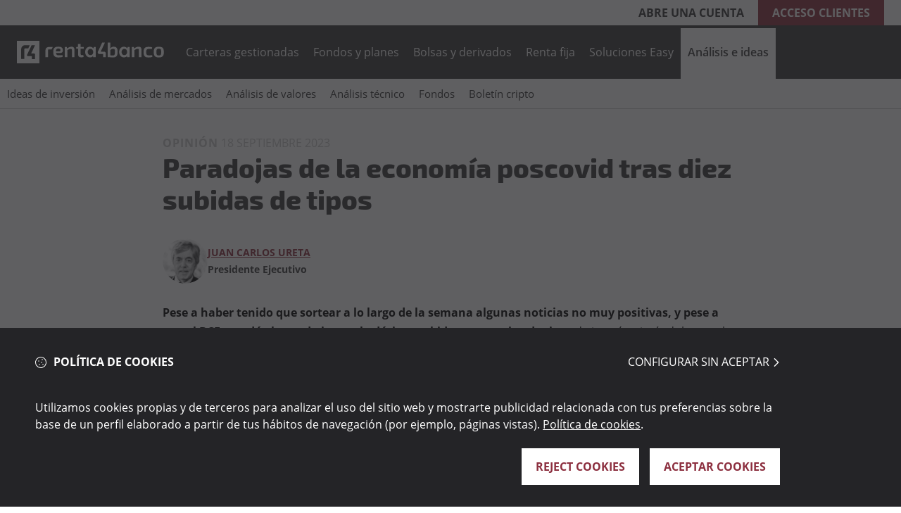

--- FILE ---
content_type: text/html;charset=utf-8
request_url: https://www.r4.com/articulos-y-analisis/opinion-de-expertos/paradojas-de-la-economia-poscovid-tras-diez-subidas-de-tipos
body_size: 19696
content:
<!DOCTYPE HTML>
  <html lang="es" data-locale="es">

    <head>
	
	<meta charset="UTF-8"/>
<meta name="viewport" content="width=device-width, maximum-scale=2, minimum-scale=1.0, initial-scale=1, shrink-to-fit=no"/>
<meta http-equiv="X-UA-Compatible" content="IE=edge"/>
<script defer="defer" type="text/javascript" src="https://rum.hlx.page/.rum/@adobe/helix-rum-js@%5E2/dist/rum-standalone.js" data-routing="program=152173,environment=1722374,tier=publish"></script>
<script data-cookieconsent="ignore">
	window.dataLayer = window.dataLayer || [];
	window.entorno = ["test.renta4.es", "www.r4.com"].includes(window.location.hostname) ? window.location.hostname : "test.renta4.es";
</script>


	
    

    
        <script type="text/javascript" src="/etc.clientlibs/rentapublicweb/clientlibs/redux.lc-8db6adff37ace1a51d41451aca0993e8-lc.min.js" data-cookieconsent="ignore"></script>
    




<script data-cookieconsent="ignore">
	function inIframe() {
		try {
			return window.self !== window.top;
		} catch (e) {
			return true;
		}
	}

	inIframe() && document.documentElement.classList.add("in-iframe");
</script>

<script data-cookieconsent="ignore">
	function getCookie(name) {
		let matches = document.cookie.match(new RegExp(
			"(?:^|; )" + name.replace(/([\.$?*|{}\(\)\[\]\\\/\+^])/g, '\\$1') + "=([^;]*)"
		));
		return matches ? decodeURIComponent(matches[1]) : undefined;
	}

	window._r4 = {
		user: null,
		isLoadingUser: false,
		isClient: getCookie("CLIENT_TYPE") === "C" || getCookie("CLIENT_TYPE") === "M",
	};

	// Script para llamar al ver si el usuario está logado
	const fetchLoggedUser = async () => {
		window._r4.isLoadingUser = true;
		document.documentElement.classList.add("user-is-loading");

		try {
			const response = await fetch('/content/rentabanco/servlet.logged-header.json' + "?random=" + Math.floor(Math.random() * 1000000000000000), {
				cache: "no-store",
				headers: {
					'Cache-Control': 'no-cache'
				},
			});

			const data = await response.json();
			window._r4.isLoadingUser = false;
			document.documentElement.classList.remove("user-is-loading");

			if (response.status == 200) {
				window._r4.user = data;
				document.documentElement.classList.add("user-is-logged");
			}
			document.dispatchEvent(new Event("userIsFetched"));
		} catch (error) {
			window._r4.isLoadingUser = false;
			// quizá esta no haría falta...
			document.documentElement.classList.remove("user-is-loading");
			document.dispatchEvent(new Event("userIsFetched"));
		}
	}

	if (getCookie("CLIENT_TYPE") === "C" || getCookie("CLIENT_TYPE") === "M") {
		document.documentElement.classList.add("user-is-client");
		fetchLoggedUser();
	}

const User = new Promise((resolve, reject) => {
	if (!window._r4.isClient){
		reject(null);
	}

	if (window._r4.user) {
		resolve(window._r4.user);
	} else {
		document.addEventListener("userIsFetched", () => {
			resolve(window._r4.user);
		});
	}
});

User.then((user) => {
	window._r4.user && R4Redux.store.dispatch(R4Redux.authSlice.actions.setAuth(window._r4.user));
}).catch(function(){});
</script>

<style>
	.user-is-logged .renta4-banco .navigation-header .block-menu nav .menu-options .menu-option.menu-option-only-for-logged {
		display: inline-block;
	}

	.user-is-logged .renta4-banco .navigation-header .block-menu nav .menu-options .right-actions.menu-option-only-for-logged {
		display: block;
	}

	.visibility-component {
		display: none;
	}

	.user-is-loading .visibility-component.visibility-clienteLogado {
		display: block;
		visibility: hidden;
	}

	.user-is-loading .visibility-component.visibility-clienteNoLogado {
		display: block;
		visibility: hidden;
	}

	.visibility-component.visibility-todos {
		display: block;
	}

	.visibility-component.visibility-noCliente {
		display: block;
	}

	.user-is-client .visibility-component.visibility-noCliente {
		display: none;
	}

	.user-is-client .visibility-component.visibility-cliente {
		display: block;
	}

	.user-is-logged .visibility-component.visibility-clienteLogado {
		display: block;
	}

	.user-is-logged .visibility-component.visibility-todosNoLogado {
		display: none !important;
	}

	:not(.user-is-logged).user-is-client .visibility-component.visibility-clienteNoLogado {
		display: block;
	}

	.author-env.visibility-component {
		display: block;
	}
</style>
<link rel="preload" href="/etc.clientlibs/rentapublicweb/clientlibs/site/resources/fonts/OpenSans-Regular.ttf" as="font" crossorigin/>


    
    

    
        <link rel="stylesheet" href="/etc.clientlibs/rentapublicweb/clientlibs/vendor/bootstrap.lc-5dc64aa00ec571834907c14db6dd8ede-lc.min.css" type="text/css"><link rel="stylesheet" href="/etc.clientlibs/rentapublicweb/clientlibs/site.lc-45df956964d378febab7969363393af7-lc.min.css" type="text/css">
    


    
    

    
        <script type="text/javascript" src="/etc.clientlibs/clientlibs/granite/jquery.lc-7842899024219bcbdb5e72c946870b79-lc.min.js" defer data-cookieconsent="ignore"></script>
    


    
    
    

    
        <script type="text/javascript" src="/etc.clientlibs/rentapublicweb/clientlibs/site.lc-30849e58e6f1c9417ecf58f92aeb04de-lc.min.js" defer></script>
    






<!-- Google Tag Manager -->

    <script data-cookieconsent="ignore">
      window.dataLayer = window.dataLayer || [];
      function gtag() {
        dataLayer.push(arguments)
      }
      gtag("consent", "default", {
        ad_personalization: "denied",
        ad_storage: "denied",
        ad_user_data: "denied",
        analytics_storage: "denied",
        functionality_storage: "denied",
        personalization_storage: "denied",
        security_storage: "granted"
      });
      gtag("set", "ads_data_redaction", true);
     
    </script>

<script data-cookieconsent="ignore">
(function(w,d,s,l,i){w[l]=w[l]||[];w[l].push({'gtm.start':

new Date().getTime(),event:'gtm.js'});var f=d.getElementsByTagName(s)[0],

j=d.createElement(s),dl=l!='dataLayer'?'&l='+l:'';j.async=true;j.src=

'https://www.googletagmanager.com/gtm.js?id='+i+dl;f.parentNode.insertBefore(j,f);

})(window,document,'script','dataLayer','GTM-MBFQVD');</script>

<!-- End Google Tag Manager -->



<!-- COOKIEBOT -->

<script type="text/javascript" id="Cookiebot" data-cbid="380dec32-faa9-4d5b-8674-4735d43dd5c7" data-blockingmode="auto" src="https://consent.cookiebot.com/uc.js" data-culture="es" async></script>
<!-- END COOKIEBOT -->

<script>
    window.dataLayer.push({
        Category: "analisis",
        Content: "expertos"
    });
</script>


    

	<title>Paradojas de la economía poscovid tras diez subidas de tipos</title>
	
	<meta name="template" content="page-article"/>
	<meta name="description" content="Pese a haber tenido que sortear a lo largo de la semana algunas noticias no muy positivas, y pese a que el BCE acordó el pasado jueves la décima subida"/>
	<meta name="robots" content="index,follow"/>
	<meta name="viewport" content="width=device-width, maximum-scale=2, minimum-scale=1.0, initial-scale=1, shrink-to-fit=no"/>
	<meta http-equiv="X-UA-Compatible" content="IE=edge"/>
	<meta property="og:title" content="Paradojas de la economía poscovid tras diez subidas de tipos"/>
	<meta property="og:description" content="Pese a haber tenido que sortear a lo largo de la semana algunas noticias no muy positivas, y pese a que el BCE acordó el pasado jueves la décima subida"/>
	<meta property="og:image" content="https://www.r4.com/content/dam/rentabanco/global/fotos-autores-y-fuentes/cabecera_1520x300_jcu.jpg"/>
	<meta property="og:image:alt"/>
	<meta property="og:url" content="https://www.r4.com/articulos-y-analisis/opinion-de-expertos/paradojas-de-la-economia-poscovid-tras-diez-subidas-de-tipos"/>
	<meta property="twitter:card" content="summary_large_image"/>
	<meta property="twitter:title" content="Paradojas de la economía poscovid tras diez subidas de tipos"/>
	<meta property="twitter:description" content="Pese a haber tenido que sortear a lo largo de la semana algunas noticias no muy positivas, y pese a que el BCE acordó el pasado jueves la décima subida"/>
	<meta name="google-site-verification" content=""/>
	<meta property="twitter:image" content="https://www.r4.com/content/dam/rentabanco/global/fotos-autores-y-fuentes/cabecera_1520x300_jcu.jpg"/>
	<meta property="twitter:image:alt"/>
	<link rel="canonical" href="https://www.r4.com/articulos-y-analisis/opinion-de-expertos/paradojas-de-la-economia-poscovid-tras-diez-subidas-de-tipos"/>
	<link rel="apple-touch-icon" href="/content/dam/rentabanco/r4/logos/favicon_banco_192_new.png"/>
	<link rel="icon" type="image/png" href="/content/dam/rentabanco/r4/logos/favicon_banco_192_new.png"/>
	

	
    
    

    

    



    
    
    

	
</head>
    

    <body class="page-article page basicpage renta4-banco">

      <!-- Google Tag Manager (noscript) -->
      
        <noscript><iframe src="https://www.googletagmanager.com/ns.html?id=GTM-MBFQVD"

height="0" width="0" style="display:none;visibility:hidden"></iframe></noscript>
      
      <!-- End Google Tag Manager (noscript) -->

      
    
      
        
 <div class="root responsivegrid">


<div class="aem-Grid aem-Grid--12 aem-Grid--default--12 ">
    
    <div class="header-xf experiencefragment aem-GridColumn aem-GridColumn--default--12">




     

    
          
          <div class="xfpage page basicpage">



<div class="aem-Grid aem-Grid--12 aem-Grid--default--12 ">
    
    <div class="responsivegrid aem-GridColumn aem-GridColumn--default--12">


<div class="aem-Grid aem-Grid--12 aem-Grid--default--12 ">
    
    <div class="header aem-GridColumn aem-GridColumn--default--12">
    
    

    
        <link rel="stylesheet" href="/etc.clientlibs/rentapublicweb/components/content/commons/header/clientlibs.lc-54681320deed9a70e674ba9676b66d5d-lc.min.css" type="text/css">
    








<header cmp-data-layer-name="Renta4 - Cabecera">
    <input type="hidden" value="true" id="loginVersion"/>
    <div class="container-header block-over-menu" data-logo="/content/dam/rentabanco/r4/logos/logo_r4_pc_new.svg" data-logomobile="/content/dam/rentabanco/r4/logos/logo_r4_movil_abierto_new.svg">
        <div class="block-left">
            
            

            

        </div>
        <div class="block-right unloggedUser d-none">
            <a href="https://www.r4.com/abrir-cuenta" title="Clientes" target="_self" class="open-account">Abre una cuenta</a>
            <a href="https://www.r4.com/login" title="Identifícate" target="_self" class="acces-client">Acceso clientes</a>
        </div>

        <div class="block-right loggedUser d-none">
            <div class="favorites"></div>
            <div class="userName"></div>
            <a href="https://www.r4.com/portal?TX=logout" class="logout-button" target="_self">
                <span class="icon-power-off"></span>
            </a>
        </div>
        <div class="block-right loadingUser spinner ">
        </div>
    </div>
</header>

<div class="navigation-header has-secondary-nav ">
    <div class="container-header block-menu">
        <a href="https://www.r4.com/" title="Renta 4 Banco" class="logo-header">
            <img src="/content/dam/rentabanco/r4/logos/logo_r4_pc_new.svg" class="img-desktop" alt="Renta 4 Banco" fetchpriority="high"/>
            <img src="/content/dam/rentabanco/r4/logos/logo_r4_pc_sticky_new.svg" class="img-fixed" alt="Renta 4 Banco" fetchpriority="high"/>
        </a>
        <div class="background-mobile"></div>
        <nav>
            <div class="drawer-header mobile-menu-renta unloggedUser d-none">
                <div class="drawer-header-logo">
                    <img src="/content/dam/rentabanco/r4/logos/favicon_banco_192_new.png" width="28" height="28"/>
                </div>
                <div class="drawer-header-right">
                    <a href="https://www.r4.com/login" title="Identifícate" target="_self" class="acces-client">Acceso
                    </a>
                </div>
            </div>

            <div class="drawer-header mobile-menu-renta loggedUser d-none">
                <div class="drawer-header-logo">
                    <img src="/content/dam/rentabanco/r4/logos/favicon_banco_192_new.png" width="28" height="28" alt="Renta 4 Banco"/>
                </div>
                <div class="drawer-header-right">
                    <a href="https://www.r4.com/portal?TX=goto&FWD=MAIN10&PAG=0" class="userName" target="_self"></a>
                    <a href="https://www.r4.com/portal?TX=logout" class="logout-button" target="_self">
                        <span class="icon-power-off"></span>
                    </a>
                </div>
            </div>

            <div id="header-menu-options" class="menu-options">
                <div class="menu-option menu-option-only-for-logged">
                    <a href="/portal?TX=goto&FWD=MAIN10" class="nivel1" title="Mi cuenta" rel="nofollow">Mi cuenta</a>
                </div>

                <div class="menu-option">
                    <a data-r4-event="Navegación Primaria/Nivel 1" data-nouser-url="https://www.r4.com/carteras-gestionadas" data-user-url="https://www.r4.com/carteras-gestionadas" href="https://www.r4.com/carteras-gestionadas" class="nivel1 " title="Carteras gestionadas">
                        Carteras gestionadas
                    </a>

                    

                    <div class="submenu-block typeN5  carteras-gestionadas" data-nav="carteras-gestionadas">
                        <span class="nivel1" data-ruta="/content/experience-fragments/rentabanco/r4/es/site/navegacion/gestion/master">Carteras gestionadas</span>
                        <div class="xfpage page basicpage">



<div class="aem-Grid aem-Grid--12 aem-Grid--default--12 ">
    
    <div class="responsivegrid aem-GridColumn aem-GridColumn--default--12">


<div class="aem-Grid aem-Grid--12 aem-Grid--default--12 ">
    
    <div class="nav-section aem-GridColumn aem-GridColumn--default--12">
    
    

    
        
    








<div class="block-layout ">
    


<div class="aem-Grid aem-Grid--12 aem-Grid--default--12 ">
    
    <div class="nav-item navigation aem-GridColumn aem-GridColumn--default--12">


<div>
    <ul>
        
    <li class='has-children' data-qty="5">
      
    
    <a data-r4-event="Navegación Secundaria/Nivel 2" href="https://www.r4.com/carteras-gestionadas/carteras-de-fondos" title="Carteras de fondos" target="_self" class=" ">Carteras de fondos</a>

      
    <ul>
        
    <li data-qty="0">
      
    
    <a data-r4-event="Navegación Secundaria/Nivel 3" href="https://www.r4.com/carteras-gestionadas/carteras-de-fondos/conservadora" title="Conservadora" target="_self" class=" ">Conservadora</a>

      
    </li>

    
        
    <li data-qty="0">
      
    
    <a data-r4-event="Navegación Secundaria/Nivel 3" href="https://www.r4.com/carteras-gestionadas/carteras-de-fondos/moderada" title="Moderada" target="_self" class=" ">Moderada</a>

      
    </li>

    
        
    <li data-qty="0">
      
    
    <a data-r4-event="Navegación Secundaria/Nivel 3" href="https://www.r4.com/carteras-gestionadas/carteras-de-fondos/dinamica" title="Dinámica" target="_self" class=" ">Dinámica</a>

      
    </li>

    
        
    <li data-qty="0">
      
    
    <a data-r4-event="Navegación Secundaria/Nivel 3" href="https://www.r4.com/carteras-gestionadas/carteras-de-fondos/tolerante" title="Tolerante" target="_self" class=" ">Tolerante</a>

      
    </li>

    
        
    <li data-qty="0">
      
    
    <a data-r4-event="Navegación Secundaria/Nivel 3" href="https://www.r4.com/carteras-gestionadas/carteras-de-fondos/rendimiento" title="Rendimiento" target="_self" class=" ">Rendimiento</a>

      
    </li>

    </ul>

    </li>

    </ul>
</div></div>
<div class="nav-item navigation aem-GridColumn aem-GridColumn--default--12">


<div>
    <ul>
        
    <li class='has-children' data-qty="3">
      
    
    <a data-r4-event="Navegación Secundaria/Nivel 2" href="https://www.r4.com/carteras-gestionadas/carteras-acciones" title="Carteras de acciones" target="_self" class=" ">Carteras de acciones</a>

      
    <ul>
        
    <li data-qty="0">
      
    
    <a data-r4-event="Navegación Secundaria/Nivel 3" href="https://www.r4.com/carteras-gestionadas/carteras-acciones/cardiv" title="Dividendo" target="_self" class=" ">Dividendo</a>

      
    </li>

    
        
    <li data-qty="0">
      
    
    <a data-r4-event="Navegación Secundaria/Nivel 3" href="https://www.r4.com/carteras-gestionadas/carteras-acciones/5-grandes" title="5 Grandes" target="_self" class=" ">5 Grandes</a>

      
    </li>

    
        
    <li data-qty="0">
      
    
    <a data-r4-event="Navegación Secundaria/Nivel 3" href="https://www.r4.com/carteras-gestionadas/carteras-acciones/versatil" title="Versátil" target="_self" class=" ">Versátil</a>

      
    </li>

    </ul>

    </li>

    </ul>
</div></div>
<div class="nav-item navigation aem-GridColumn aem-GridColumn--default--12">


<div>
    <ul>
        
    <li data-qty="0">
      
    
    <a data-r4-event="Navegación Secundaria/Nivel 2" href="https://www.r4.com/carteras-gestionadas/gestion-personalizada" title="Gestión personalizada" target="_self" class=" ">Gestión personalizada</a>

      
    </li>

    </ul>
</div></div>

    
</div>

</div>

<div class="block-layout ">
    


<div class="aem-Grid aem-Grid--12 aem-Grid--default--12 ">
    
    
    
</div>

</div>





</div>

    
</div>
</div>

    
</div>
</div>

                    </div>
                </div>
<div class="menu-option">
                    <a data-r4-event="Navegación Primaria/Nivel 1" data-nouser-url="https://www.r4.com/fondos-planes" data-user-url="https://www.r4.com/portal?TX=goto&amp;FWD=FTOPHOME&amp;PAG=5&amp;SUB_HOJ=1" href="https://www.r4.com/fondos-planes" class="nivel1 " title="Fondos y planes">
                        Fondos y planes
                    </a>

                    

                    <div class="submenu-block typeN1  fondos-y-planes" data-nav="fondos-y-planes">
                        <span class="nivel1" data-ruta="/content/experience-fragments/rentabanco/r4/es/site/navegacion/fondos/master">Fondos y planes</span>
                        <div class="xfpage page basicpage">



<div class="aem-Grid aem-Grid--12 aem-Grid--default--12 ">
    
    <div class="responsivegrid aem-GridColumn aem-GridColumn--default--12">


<div class="aem-Grid aem-Grid--12 aem-Grid--default--12 ">
    
    <div class="nav-section aem-GridColumn aem-GridColumn--default--12">
    
    

    
        
    








<div class="block-layout ">
    


<div class="aem-Grid aem-Grid--12 aem-Grid--default--12 ">
    
    <div class="nav-item navigation aem-GridColumn aem-GridColumn--default--12">


<div>
    <ul>
        
    <li class='has-children' data-qty="8">
      
    
    <a data-r4-event="Navegación Secundaria/Nivel 2" href="https://www.r4.com/fondos-de-inversion/categorias" title="Fondos de inversión" target="_self" class=" ">Fondos de inversión</a>

      
    <ul>
        
    <li data-qty="0">
      
    
    <a data-r4-event="Navegación Secundaria/Nivel 3" href="https://www.r4.com/fondos-de-inversion/categorias/fondos-de-inversion-renta-variable" title="Fondos Renta Variable" target="_self" class=" ">Fondos Renta Variable</a>

      
    </li>

    
        
    <li data-qty="0">
      
    
    <a data-r4-event="Navegación Secundaria/Nivel 3" href="https://www.r4.com/fondos-de-inversion/categorias/fondos-de-inversion-tematicos" title="Fondos Temáticos" target="_self" class=" ">Fondos Temáticos</a>

      
    </li>

    
        
    <li data-qty="0">
      
    
    <a data-r4-event="Navegación Secundaria/Nivel 3" href="https://www.r4.com/fondos-de-inversion/categorias/fondos-de-inversion-renta-fija" title="Fondos Renta Fija" target="_self" class=" ">Fondos Renta Fija</a>

      
    </li>

    
        
    <li data-qty="0">
      
    
    <a data-r4-event="Navegación Secundaria/Nivel 3" href="https://www.r4.com/fondos-de-inversion/categorias/fondos-de-inversion-monetarios" title="Fondos Monetarios" target="_self" class=" ">Fondos Monetarios</a>

      
    </li>

    
        
    <li data-qty="0">
      
    
    <a data-r4-event="Navegación Secundaria/Nivel 3" href="https://www.r4.com/fondos-de-inversion/categorias/fondos-de-inversion-retorno-absoluto" title="Fondos Retorno Absoluto" target="_self" class=" ">Fondos Retorno Absoluto</a>

      
    </li>

    
        
    <li data-qty="0">
      
    
    <a data-r4-event="Navegación Secundaria/Nivel 3" href="https://www.r4.com/fondos-de-inversion/categorias/fondos-de-inversion-mixtos" title="Fondos Mixtos" target="_self" class=" ">Fondos Mixtos</a>

      
    </li>

    
        
    <li data-qty="0">
      
    
    <a data-r4-event="Navegación Secundaria/Nivel 3" href="https://www.r4.com/fondos-de-inversion/categorias/fondos-perfilados" title="Fondos Perfilados" target="_self" class=" ">Fondos Perfilados</a>

      
    </li>

    
        
    <li data-qty="0">
      
    
    <a data-r4-event="Navegación Secundaria/Nivel 3" href="https://www.r4.com/fondos-de-inversion/categorias/fondos-de-inversion-criptomonedas" title="Fondos de Criptomonedas" target="_self" class=" ">Fondos de Criptomonedas</a>

      
    </li>

    </ul>

    </li>

    </ul>
</div></div>
<div class="nav-item navigation aem-GridColumn aem-GridColumn--default--12">


<div>
    <ul>
        
    <li data-qty="0">
      
    
    <a data-r4-event="Navegación Secundaria/Nivel 2" href="https://www.r4.com/fondos-de-inversion/seleccion50" title="Selección 50" target="_self" class=" ">Selección 50</a>

      
    </li>

    </ul>
</div></div>
<div class="nav-item navigation aem-GridColumn aem-GridColumn--default--12">


<div>
    <ul>
        
    <li class='has-children' data-qty="1">
      
    
    <a data-r4-event="Navegación Secundaria/Nivel 2" href="https://www.r4.com/planes-de-pensiones" title="Planes de pensiones" target="_self" class=" ">Planes de pensiones</a>

      
    <ul>
        
    <li data-qty="0">
      
    
    <a data-r4-event="Navegación Secundaria/Nivel 3" href="https://www.r4.com/planes-de-pensiones/plan-de-pensiones-autonomos" title="Planes de pensiones para autónomos" target="_self" class=" ">Planes de pensiones para autónomos</a>

      
    </li>

    </ul>

    </li>

    </ul>
</div></div>

    
</div>

</div>







</div>

    
</div>
</div>

    
</div>
</div>

                    </div>
                </div>
<div class="menu-option">
                    <a data-r4-event="Navegación Primaria/Nivel 1" data-nouser-url="https://www.r4.com/broker-online" data-user-url="https://www.r4.com/portal?TX=goto&amp;FWD=BOLSASDERIVADOS&amp;PAG=1" href="https://www.r4.com/broker-online" class="nivel1 " title="Bolsas y derivados">
                        Bolsas y derivados
                    </a>

                    

                    <div class="submenu-block typeN1  bolsas-y-derivados" data-nav="bolsas-y-derivados">
                        <span class="nivel1" data-ruta="/content/experience-fragments/rentabanco/r4/es/site/navegacion/bolsa-y-derivados-ii/master">Bolsas y derivados</span>
                        <div class="xfpage page basicpage">



<div class="aem-Grid aem-Grid--12 aem-Grid--default--12 ">
    
    <div class="responsivegrid aem-GridColumn aem-GridColumn--default--12">


<div class="aem-Grid aem-Grid--12 aem-Grid--default--12 ">
    
    <div class="nav-section aem-GridColumn aem-GridColumn--default--12">
    
    

    
        
    








<div class="block-layout ">
    


<div class="aem-Grid aem-Grid--12 aem-Grid--default--12 ">
    
    <div class="nav-item navigation aem-GridColumn aem-GridColumn--default--12">


<div>
    <ul class="visibility-component visibility-todosNoLogado">
        
    <li data-qty="0">
      
    
    <a data-r4-event="Navegación Secundaria/Nivel 2" href="https://www.r4.com/broker-online/productos-de-inversion/bolsa" title="Bolsas" target="_self" class=" ">Bolsas</a>

      
    </li>

    
        
    <li data-qty="0">
      
    
    <a data-r4-event="Navegación Secundaria/Nivel 2" href="https://www.r4.com/broker-online/productos-de-inversion/etfs" title="ETFs" target="_self" class=" ">ETFs</a>

      
    </li>

    
        
    <li data-qty="0">
      
    
    <a data-r4-event="Navegación Secundaria/Nivel 2" href="https://www.r4.com/broker-online/productos-de-inversion/derivados" title="Derivados" target="_self" class=" ">Derivados</a>

      
    </li>

    
        
    <li data-qty="0">
      
    
    <a data-r4-event="Navegación Secundaria/Nivel 2" href="https://www.r4.com/broker-online/productos-de-inversion/warrants" title="Warrants" target="_self" class=" ">Warrants</a>

      
    </li>

    
        
    <li data-qty="0">
      
    
    <a data-r4-event="Navegación Secundaria/Nivel 2" href="https://www.r4.com/broker-online/productos-de-inversion/cripto" title="Cripto" target="_self" class=" ">Cripto</a>

      
    </li>

    </ul>
</div></div>
<div class="logged-nav-item aem-GridColumn aem-GridColumn--default--12">
<div class="visibility-component visibility-clienteLogado">
  <ul>
    <li data-qty="12" class='has-children'>
      <a href="https://www.r4.com/portal?TX=goto&FWD=MAIN11&PORTLET=BLS002&PAG=1" rel="nofollow" data-r4-event="Navegación Secundaria/Nivel 2">Bolsas</a>

      <ul>
          <li>
              <a href="https://www.r4.com/portal?TX=goto&FWD=MAIN11&PORTLET=BLS002&PAG=1" rel="nofollow" data-r4-event="Navegación Secundaria/Nivel 3">Cotizaciones de mis valores</a>
          </li>
<li>
              <a href="https://www.r4.com/portal?TX=comparativa&OPC=3&PAG=1&HOJA=5&SUB_PEST=3" rel="nofollow" data-r4-event="Navegación Secundaria/Nivel 3">Buscador</a>
          </li>
<li>
              <a href="https://www.r4.com/portal?TX=goto&FWD=BLS005&EXC=IBEX&PAG=1&HOJA=2&CAB2=1-1&INDX=1" rel="nofollow" data-r4-event="Navegación Secundaria/Nivel 3">Bolsa Nacional</a>
          </li>
<li>
              <a href="https://www.r4.com/portal?TX=goto&FWD=BLS009&PAG=1&HOJA=3" rel="nofollow" data-r4-event="Navegación Secundaria/Nivel 3">Bolsa internacional</a>
          </li>
<li>
              <a href="https://www.r4.com/portal?TX=goto&FWD=MPF003&PAG=14&HOJA=6&SERVICIO=TRADER#TRADER" rel="nofollow" data-r4-event="Navegación Secundaria/Nivel 3">Terminal trader</a>
          </li>
<li>
              <a href="https://www.r4.com/portal?TX=bolsas&CAB2=1-1&PAG=1&HOJA=2&SUB_HOJ=5" rel="nofollow" data-r4-event="Navegación Secundaria/Nivel 3">Límites de fluctuación</a>
          </li>
<li>
              <a href="https://renta4support.zendesk.com/hc/es/articles/360013274377-Calendario-de-festivos-en-Bolsa" rel="nofollow" data-r4-event="Navegación Secundaria/Nivel 3">Calendario de festivos</a>
          </li>
<li>
              <a href="https://www.r4.com/portal?TX=noticias&OPC=6&PAG=1&HOJA=0&SUB_PEST=1" rel="nofollow" data-r4-event="Navegación Secundaria/Nivel 3">Calendarios de sesión</a>
          </li>
<li>
              <a href="https://www.r4.com/portal?TX=comparativa&OPC=6&MKT=IBEX%2035%24MCO%3BIND&CAB=9&PAG=1&HOJA=6&SUB_PEST=2&TAB=1" rel="nofollow" data-r4-event="Navegación Secundaria/Nivel 3">Recomendaciones</a>
          </li>
<li>
              <a href="https://www.r4.com/portal?TX=comparativa&OPC=6&MKT=IBEX%2035$IND%3BMCO&CAB=9&PAG=1&HOJA=6&SUB_PEST=2&SUB_HOJA=0&TAB=2" rel="nofollow" data-r4-event="Navegación Secundaria/Nivel 3">Ratios y márgenes</a>
          </li>
<li>
              <a href="https://www.r4.com/portal?TX=goto&FWD=ANAP004&PAG=1&HOJA=0&SUB_HOJA=0&SUB_PEST=2" rel="nofollow" data-r4-event="Navegación Secundaria/Nivel 3">Indicadores</a>
          </li>
<li>
              <a href="https://www.r4.com/portal?TX=goto&FWD=DIV001&PAG=1&SUB_PEST=2&HOJA=5&SUB_HOJA=0" rel="nofollow" data-r4-event="Navegación Secundaria/Nivel 3">Próximos dividendos</a>
          </li>

      </ul>
    </li>
<li data-qty="6" class='has-children'>
      <a href="https://www.r4.com/broker-online/productos-de-inversion/etfs" rel="nofollow" data-r4-event="Navegación Secundaria/Nivel 2">ETFs</a>

      <ul>
          <li>
              <a href="https://www.r4.com/portal?TX=goto&FWD=MAIN_ETF&PORTLET=MAIN_ETF&PAG=2&SUB_HOJ=1#cartera" rel="nofollow" data-r4-event="Navegación Secundaria/Nivel 3">Cotizaciones de mis valores</a>
          </li>
<li>
              <a href="https://www.r4.com/portal?TX=goto&FWD=ETF_DESTACADOS&PAG=2&SUB_HOJ=5" rel="nofollow" data-r4-event="Navegación Secundaria/Nivel 3">Selección 30</a>
          </li>
<li>
              <a href="https://www.r4.com/portal?TX=goto&FWD=ETF_SELECTOR&PAG=2&SUB_HOJ=2" rel="nofollow" data-r4-event="Navegación Secundaria/Nivel 3">ETF Smart</a>
          </li>
<li>
              <a href="https://www.r4.com/portal?TX=goto&FWD=BUSCADOR_ETF_AVANZADO&PORTLET=BUSC_FND_AVZ&PAG=2&SUB_HOJ=3" rel="nofollow" data-r4-event="Navegación Secundaria/Nivel 3">Buscador</a>
          </li>
<li>
              <a href="https://www.r4.com/portal?TX=goto&FWD=BUSCADOR_ETF_COMPARADOR&PAG=2&SUB_HOJ=4#etfs" rel="nofollow" data-r4-event="Navegación Secundaria/Nivel 3">Comparador</a>
          </li>
<li>
              <a href="https://www.r4.com/portal?TX=goto&FWD=ETF_GESTORAS&PAG=2&SUB_HOJA=1" rel="nofollow" data-r4-event="Navegación Secundaria/Nivel 3">Gestoras</a>
          </li>

      </ul>
    </li>
<li data-qty="2" class='has-children'>
      <a href="https://www.r4.com/portal?TX=carteras&OPC=37&HOJA=4&INT=7&CAB=10&PAG=11" rel="nofollow" data-r4-event="Navegación Secundaria/Nivel 2">CFDs</a>

      <ul>
          <li>
              <a href="https://www.r4.com/portal?TX=carteras&OPC=37&HOJA=4&INT=7&CAB=10&PAG=11" rel="nofollow" data-r4-event="Navegación Secundaria/Nivel 3">Cotizaciones de mis valores</a>
          </li>
<li>
              <a href="https://www.r4.com/portal?TX=goto&FWD=CFD003&HOJA=3&PAG=11" rel="nofollow" data-r4-event="Navegación Secundaria/Nivel 3">Cotizaciones</a>
          </li>

      </ul>
    </li>
<li data-qty="6" class='has-children'>
      <a href="https://www.r4.com/portal?TX=carteras&OPC=37&INT=4&PAG=8&HOJA=1&CAB=8#derivados" rel="nofollow" data-r4-event="Navegación Secundaria/Nivel 2">Derivados</a>

      <ul>
          <li>
              <a href="https://www.r4.com/portal?TX=carteras&OPC=37&INT=4&PAG=8&HOJA=1&CAB=8#derivados" rel="nofollow" data-r4-event="Navegación Secundaria/Nivel 3">Cotizaciones de mis valores</a>
          </li>
<li>
              <a href="https://www.r4.com/portal?TX=goto&FWD=BUSC_DERIV&PAG=8" rel="nofollow" data-r4-event="Navegación Secundaria/Nivel 3">Buscador</a>
          </li>
<li>
              <a href="https://www.r4.com/portal?TX=goto&FWD=DER015&PORTLET=DRV001&PAG=8" rel="nofollow" data-r4-event="Navegación Secundaria/Nivel 3">Cotizaciones futuros</a>
          </li>
<li>
              <a href="https://www.r4.com/portal?TX=goto&FWD=DER058&COD=OPC&CAB=8&PAG=8&HOJA=0" rel="nofollow" data-r4-event="Navegación Secundaria/Nivel 3">Cotizaciones opciones</a>
          </li>
<li>
              <a href="https://www.r4.com/portal?TX=goto&FWD=MAIN122&PAG=71&HOJA=2" rel="nofollow" data-r4-event="Navegación Secundaria/Nivel 3">Cotizaciones xRolling FX</a>
          </li>
<li>
              <a href="https://www.r4.com/portal?TX=goto&FWD=SIMULADOR_OPCIONES&PAG=8" rel="nofollow" data-r4-event="Navegación Secundaria/Nivel 3">Simulador</a>
          </li>

      </ul>
    </li>
<li data-qty="3" class='has-children'>
      <a href="https://www.r4.com/portal?TX=carteras&OPC=37&PAG=8&HOJA=5&CAB=7&INT=3" rel="nofollow" data-r4-event="Navegación Secundaria/Nivel 2">Warrants</a>

      <ul>
          <li>
              <a href="https://www.r4.com/portal?TX=carteras&OPC=37&PAG=8&HOJA=5&CAB=7&INT=3" rel="nofollow" data-r4-event="Navegación Secundaria/Nivel 3">Cotizaciones de mis valores</a>
          </li>
<li>
              <a href="https://www.r4.com/portal?TX=buscador_fnd&OPC=4&PAG=8" rel="nofollow" data-r4-event="Navegación Secundaria/Nivel 3">Buscador</a>
          </li>
<li>
              <a href="https://www.r4.com/portal?TX=warrants&OPC=4&TIPO=IND&PAG=8&HOJA=3" rel="nofollow" data-r4-event="Navegación Secundaria/Nivel 3">Cotizaciones</a>
          </li>

      </ul>
    </li>
<li data-qty="0">
      <a href="https://www.r4.com/broker-online/productos-de-inversion/cripto" rel="nofollow" data-r4-event="Navegación Secundaria/Nivel 2">Cripto</a>

      
    </li>

  </ul>
</div></div>

    
</div>

</div>







</div>

    
</div>
</div>

    
</div>
</div>

                    </div>
                </div>
<div class="menu-option">
                    <a data-r4-event="Navegación Primaria/Nivel 1" data-nouser-url="https://www.r4.com/renta-fija" data-user-url="https://www.r4.com/renta-fija" href="https://www.r4.com/renta-fija" class="nivel1 " title="Renta fija">
                        Renta fija
                    </a>

                    

                    <div class="submenu-block typeN2  renta-fija" data-nav="renta-fija">
                        <span class="nivel1" data-ruta="/content/experience-fragments/rentabanco/r4/es/site/navegacion/gestion1/master">Renta fija</span>
                        <div class="xfpage page basicpage">



<div class="aem-Grid aem-Grid--12 aem-Grid--default--12 ">
    
    <div class="responsivegrid aem-GridColumn aem-GridColumn--default--12">


<div class="aem-Grid aem-Grid--12 aem-Grid--default--12 ">
    
    <div class="nav-section aem-GridColumn aem-GridColumn--default--12">
    
    

    
        
    








<div class="block-layout ">
    


<div class="aem-Grid aem-Grid--12 aem-Grid--default--12 ">
    
    <div class="nav-item navigation aem-GridColumn aem-GridColumn--default--12">


<div>
    <ul class="visibility-component visibility-todosNoLogado">
        
    <li data-qty="0">
      
    
    <a data-r4-event="Navegación Secundaria/Nivel 2" href="https://www.r4.com/renta-fija/letras-del-tesoro" title="Letras del Tesoro" target="_self" class=" ">Letras del Tesoro</a>

      
    </li>

    
        
    <li data-qty="0">
      
    
    <a data-r4-event="Navegación Secundaria/Nivel 2" href="https://www.r4.com/renta-fija/invertir-bonos-renta-fija" title="Bonos y obligaciones" target="_self" class=" ">Bonos y obligaciones</a>

      
    </li>

    </ul>
</div></div>
<div class="nav-item navigation aem-GridColumn aem-GridColumn--default--12">


<div>
    <ul class="visibility-component visibility-todosNoLogado">
        
    <li data-qty="0">
      
    
    <a data-r4-event="Navegación Secundaria/Nivel 2" href="https://www.r4.com/fondos-de-inversion/categorias/fondos-de-inversion-renta-fija" title="Fondos Renta Fija" target="_self" class=" ">Fondos Renta Fija</a>

      
    </li>

    </ul>
</div></div>
<div class="nav-item navigation aem-GridColumn aem-GridColumn--default--12">


<div>
    <ul class="visibility-component visibility-todosNoLogado">
        
    <li data-qty="0">
      
    
    <a data-r4-event="Navegación Secundaria/Nivel 2" href="https://www.r4.com/renta-fija/que-es-renta-fija" title="Qué es la Renta fija " target="_self" class=" ">Qué es la Renta fija </a>

      
    </li>

    </ul>
</div></div>
<div class="logged-nav-item aem-GridColumn aem-GridColumn--default--12">
<div class="visibility-component visibility-clienteLogado">
  <ul>
    <li data-qty="0">
      <a href="https://www.r4.com/portal?TX=carteras&OPC=37&PAG=13&HOJA=3&DST=8&INT=8" rel="nofollow" data-r4-event="Navegación Secundaria/Nivel 2">Cotizaciones de mis valores</a>

      
    </li>
<li data-qty="0">
      <a href="https://www.r4.com/portal?TX=goto&FWD=RF_SEC&PAG=13&HOJA=6" rel="nofollow" data-r4-event="Navegación Secundaria/Nivel 2">Letras del Tesoro</a>

      
    </li>
<li data-qty="0">
      <a href="https://www.r4.com/portal?TX=goto&FWD=RF_TW&PAG=13&HOJA=5" rel="nofollow" data-r4-event="Navegación Secundaria/Nivel 2">Deuda pública</a>

      
    </li>
<li data-qty="0">
      <a href="https://www.r4.com/portal?TX=goto&FWD=LETRAS_TESORO&PAG=13&HOJA=5" rel="nofollow" data-r4-event="Navegación Secundaria/Nivel 2">Subastas de Letras</a>

      
    </li>
<li data-qty="0">
      <a href="https://www.r4.com/portal?TX=goto&FWD=BONOS&PAG=13&HOJA=5" rel="nofollow" data-r4-event="Navegación Secundaria/Nivel 2">Subastas de Bonos</a>

      
    </li>
<li data-qty="0">
      <a href="https://www.r4.com/portal?TX=buscador_fnd&OPC=23&PAG=13&HOJA=2" rel="nofollow" data-r4-event="Navegación Secundaria/Nivel 2">Deuda privada</a>

      
    </li>

  </ul>
</div></div>

    
</div>

</div>

<div class="block-layout ">
    


<div class="aem-Grid aem-Grid--12 aem-Grid--default--12 ">
    
    
    
</div>

</div>





</div>

    
</div>
</div>

    
</div>
</div>

                    </div>
                </div>
<div class="menu-option">
                    <a data-r4-event="Navegación Primaria/Nivel 1" data-nouser-url="https://www.r4.com/soluciones-easy" data-user-url="https://www.r4.com/soluciones-easy" href="https://www.r4.com/soluciones-easy" class="nivel1 " title="Soluciones Easy">
                        Soluciones Easy
                    </a>

                    

                    <div class="submenu-block typeN1  soluciones-easy" data-nav="soluciones-easy">
                        <span class="nivel1" data-ruta="/content/experience-fragments/rentabanco/r4/es/site/navegacion/soluciones-easy/master">Soluciones Easy</span>
                        <div class="xfpage page basicpage">



<div class="aem-Grid aem-Grid--12 aem-Grid--default--12 ">
    
    <div class="responsivegrid aem-GridColumn aem-GridColumn--default--12">


<div class="aem-Grid aem-Grid--12 aem-Grid--default--12 ">
    
    <div class="nav-section aem-GridColumn aem-GridColumn--default--12">
    
    

    
        
    








<div class="block-layout ">
    


<div class="aem-Grid aem-Grid--12 aem-Grid--default--12 ">
    
    <div class="nav-item navigation aem-GridColumn aem-GridColumn--default--12">


<div>
    <ul>
        
    <li data-qty="0">
      
    
    <a data-r4-event="Navegación Secundaria/Nivel 2" href="https://www.r4.com/soluciones-easy/carteras-easy" title="Carteras automatizadas Easy" target="_self" class=" ">Carteras automatizadas Easy</a>

      
    </li>

    
        
    <li data-qty="0">
      
    
    <a data-r4-event="Navegación Secundaria/Nivel 2" href="https://www.r4.com/soluciones-easy/plan-easy" title="Plan Easy" target="_self" class=" ">Plan Easy</a>

      
    </li>

    
        
    <li data-qty="0">
      
    
    <a data-r4-event="Navegación Secundaria/Nivel 2" href="https://www.r4.com/soluciones-easy/fondos-perfilados" title="Fondos perfilados" target="_self" class=" ">Fondos perfilados</a>

      
    </li>

    
        
    <li data-qty="0">
      
    
    <a data-r4-event="Navegación Secundaria/Nivel 2" href="https://www.r4.com/soluciones-easy/asesoramiento-easy" title="Asesoramiento Easy" target="_self" class=" ">Asesoramiento Easy</a>

      
    </li>

    </ul>
</div></div>

    
</div>

</div>







</div>

    
</div>
</div>

    
</div>
</div>

                    </div>
                </div>
<div class="menu-option">
                    <a data-r4-event="Navegación Primaria/Nivel 1" data-nouser-url="https://www.r4.com/articulos-y-analisis" data-user-url="https://www.r4.com/articulos-y-analisis" href="https://www.r4.com/articulos-y-analisis" class="nivel1 active" title="Análisis e ideas">
                        Análisis e ideas
                    </a>

                    

                    <div class="submenu-block typeN1 is-active analisis-e-ideas" data-nav="analisis-e-ideas">
                        <span class="nivel1" data-ruta="/content/experience-fragments/rentabanco/r4/es/site/navegacion/analisis-y-actualidad/master">Análisis e ideas</span>
                        <div class="xfpage page basicpage">



<div class="aem-Grid aem-Grid--12 aem-Grid--default--12 ">
    
    <div class="responsivegrid aem-GridColumn aem-GridColumn--default--12">


<div class="aem-Grid aem-Grid--12 aem-Grid--default--12 ">
    
    <div class="nav-section aem-GridColumn aem-GridColumn--default--12">
    
    

    
        
    








<div class="block-layout ">
    


<div class="aem-Grid aem-Grid--12 aem-Grid--default--12 ">
    
    <div class="nav-item navigation aem-GridColumn aem-GridColumn--default--12">


<div>
    <ul>
        
    <li data-qty="0">
      
    
    <a data-r4-event="Navegación Secundaria/Nivel 2" href="https://www.r4.com/articulos-y-analisis/ideas" title="Ideas de inversión" target="_self" class=" ">Ideas de inversión</a>

      
    </li>

    </ul>
</div></div>
<div class="nav-item navigation aem-GridColumn aem-GridColumn--default--12">


<div>
    <ul>
        
    <li data-qty="0">
      
    
    <a data-r4-event="Navegación Secundaria/Nivel 2" href="https://www.r4.com/articulos-y-analisis/mercados" title="Análisis de mercados" target="_self" class=" ">Análisis de mercados</a>

      
    </li>

    </ul>
</div></div>
<div class="nav-item navigation aem-GridColumn aem-GridColumn--default--12">


<div>
    <ul>
        
    <li data-qty="0">
      
    
    <a data-r4-event="Navegación Secundaria/Nivel 2" href="https://www.r4.com/articulos-y-analisis/valores" title="Análisis de valores" target="_self" class=" ">Análisis de valores</a>

      
    </li>

    </ul>
</div></div>
<div class="nav-item navigation aem-GridColumn aem-GridColumn--default--12">


<div>
    <ul>
        
    <li data-qty="0">
      
    
    <a data-r4-event="Navegación Secundaria/Nivel 2" href="https://www.r4.com/articulos-y-analisis/tecnico" title="Análisis técnico" target="_self" class=" ">Análisis técnico</a>

      
    </li>

    </ul>
</div></div>
<div class="nav-item navigation aem-GridColumn aem-GridColumn--default--12">


<div>
    <ul>
        
    <li data-qty="0">
      
    
    <a data-r4-event="Navegación Secundaria/Nivel 2" href="https://www.r4.com/articulos-y-analisis/fondos" title="Fondos" target="_self" class=" ">Fondos</a>

      
    </li>

    </ul>
</div></div>
<div class="nav-item navigation aem-GridColumn aem-GridColumn--default--12">


<div>
    <ul>
        
    <li data-qty="0">
      
    
    <a data-r4-event="Navegación Secundaria/Nivel 2" href="https://www.r4.com/articulos-y-analisis/cripto" title="Boletín cripto" target="_self" class=" ">Boletín cripto</a>

      
    </li>

    </ul>
</div></div>

    
</div>

</div>







</div>

    
</div>
</div>

    
</div>
</div>

                    </div>
                </div>


                <div class="right-actions menu-option-only-for-logged">
                    <a href="https://www.r4.com/portal?TX=goto&FWD=CONT_LND&PAG=0" class="btn-contratacion" rel="nofollow" data-r4-event="Cabecera" title="Contratación de productos">
                        
                        <svg width="19" height="18" viewBox="0 0 19 18" fill="none" xmlns="http://www.w3.org/2000/svg">
                            <path d="M16.9643 1.28571C17.3375 1.28571 17.6429 1.575 17.6429 1.92857V16.0714C17.6429 16.425 17.3375 16.7143 16.9643 16.7143H2.03571C1.6625 16.7143 1.35714 16.425 1.35714 16.0714V1.92857C1.35714 1.575 1.6625 1.28571 2.03571 1.28571H16.9643ZM16.9643 0H2.03571C0.91183 0 0 0.863839 0 1.92857V16.0714C0 17.1362 0.91183 18 2.03571 18H16.9643C18.0882 18 19 17.1362 19 16.0714V1.92857C19 0.863839 18.0882 0 16.9643 0ZM14.4196 8.27679H10.2634V4.33929C10.2634 4.07411 10.0344 3.85714 9.75446 3.85714H9.24553C8.96562 3.85714 8.73661 4.07411 8.73661 4.33929V8.27679H4.58036C4.30045 8.27679 4.07143 8.49375 4.07143 8.75893V9.24107C4.07143 9.50625 4.30045 9.72321 4.58036 9.72321H8.73661V13.6607C8.73661 13.9259 8.96562 14.1429 9.24553 14.1429H9.75446C10.0344 14.1429 10.2634 13.9259 10.2634 13.6607V9.72321H14.4196C14.6996 9.72321 14.9286 9.50625 14.9286 9.24107V8.75893C14.9286 8.49375 14.6996 8.27679 14.4196 8.27679Z" fill="white"></path>
                        </svg>                       
                        <span>Contratar</span>
                    </a>
                </div>
            </div>

            <div class="drawer-footer">
                <!--bloque para poner el botón de abrir una cuenta, configurado desde el author-->
                <div class="cta-block">
                    <ul>
                        <li>
                            <a href="https://www.r4.com/abrir-cuenta" title="Clientes" target="_self" class="button-white">
                                Abre una cuenta
                            </a>
                        </li>

                        <li>
                            <a href="https://www.r4.com/serviciosr4/fondotop-plataforma-online-operar-con-fondos-inversion" target="_self">
                                <span></span>Si lo prefieres pruébanos 15 días
                            </a>
                        </li>
                    </ul>
                </div>

                <!--bloque para poner links de rrss y tarifas, configurado desde el author-->
                <div class="link-list">
                    

                    <ul>
                        
                        <li>
                            <a href="https://www.r4.com/tarifas" target="_self">
                                <img alt="" src="/content/dam/rentabanco/global/iconos/biblioteca-font-awesome/credit-card.svg"/>
                                Tarifas y comisiones
                            </a>
                        </li>
                    </ul>
                </div>

                
            </div>
        </nav>

        <div class="block-menu-actions">
            <div>
                <a title="Renta 4 Banco" class="icon-hamburguer-menu icon-menu" role="button"></a>
            </div>
        </div>
    </div>

    
        
    

    
        <script type="text/javascript" src="/etc.clientlibs/rentapublicweb/components/content/commons/header/clientlibs.lc-cec35a3c3c0c3a7305fe8aa54ac5520c-lc.min.js" defer data-cookieconsent="ignore"></script>
    


    
</div></div>

    
</div>
</div>

    
</div>
</div>

    

</div>
<div class="articlecf aem-GridColumn aem-GridColumn--default--12">
    

    
        <link rel="stylesheet" href="/etc.clientlibs/rentapublicweb/components/content/commons/article/clientlibs.lc-8dac3bc864b21f6d08fc567a33724aec-lc.min.css" type="text/css"><link rel="stylesheet" href="/etc.clientlibs/rentapublicweb/clientlibs/design-system.lc-bd721f9d9bfdd56a8c4904e1bb3e95e7-lc.min.css" type="text/css">
    



<div class="block-article" itemscope itemtype="https://schema.org/Article">
	<div class="contenido">
		<div class="container">
			

			<div class="category">
				<span class="category">Opinión</span>
				<span class="property">18 septiembre 2023</span>
			</div>

			<h1 class="title-article" itemprop="headline" data-titulo="Paradojas de la economía poscovid tras diez subidas de tipos">
				Paradojas de la economía poscovid tras diez subidas de tipos
			</h1>

			<div class="content-author">
				<img class="avatar-author" src="/content/dam/rentabanco/global/fotos-autores-y-fuentes/JCU_65x65.png" alt="Juan Carlos Ureta"/>
				<div class="info-author" itemprop="author" itemscope itemtype="https://schema.org/Person">
					<a href="https://www.r4.com/autor/juan-carlos-ureta" title="Juan Carlos Ureta" rel="author" itemprop="url">
						<span class="author-name" itemprop="name">Juan Carlos Ureta</span>
					</a>
					
					<div class="author-position">Presidente Ejecutivo</div>
				</div>
			</div>

			

			<div class="bodyarticle" itemprop="articleBody">
				<div><p style="text-align: left;"><span style="font-size: 11pt;"><strong>Pese a haber tenido que sortear a lo largo de la semana algunas noticias no muy positivas, y pese a que el BCE acord&oacute; el pasado jueves la d&eacute;cima subida consecutiva de tipos</strong> de inter&eacute;s, situ&aacute;ndolos en el 4,5%, el nivel m&aacute;s alto de su historia, e igualando la racha de subidas de la Fed, que tambi&eacute;n ha elevado el tipo de los &ldquo;fed funds&rdquo; en diez ocasiones seguidas, las Bolsas han confirmado en la segunda semana de septiembre su extraordinaria fortaleza. Han confirmado, adem&aacute;s, su capacidad de burlar, una y otra vez, los pron&oacute;sticos de una fuerte correcci&oacute;n que se viene anunciando cada cierto tiempo y que algunos consideran que ahora es inminente, pero que no acaba de llegar.</span></p>
<p style="text-align: left;"><span style="font-size: 11pt;"><strong>Si no hubiese sido por la ca&iacute;da en la parte final de la sesi&oacute;n del viernes, el comportamiento de las Bolsas habr&iacute;a sido realmente brillante</strong> en una semana en la que, insistimos, las noticias no han sido en general muy buenas, y en la que los tipos en la zona euro han subido al nivel m&aacute;s alto de todos los tiempos. Al final, <strong>el Eurostoxx ha subido un 1,37% en la semana, el Dow Jones un 0,12% y el Nikkei un 2,8%</strong>; subidas que podr&iacute;an llamar la atenci&oacute;n, sobre todo, en el caso de las Bolsas europeas. Es verdad que el <strong>S&amp;P ha bajado un 0,16% en la semana y el Nasdaq un 0,39%</strong>, pero son ca&iacute;das muy ligeras y en realidad hasta el viernes ambos &iacute;ndices acumulaban subidas superiores al 1% en la semana, siendo las ligeras ca&iacute;das semanales provocadas por las bajadas respectivas del 1,22% en el S&amp;P y del 1,5% en el Nasdaq.</span></p>
<p style="text-align: left;"><span style="font-size: 11pt;"><strong>Hay que tener en cuenta que</strong> la mencionada subida del 0,25% de los tipos de inter&eacute;s por el BCE no ha sido, como dec&iacute;amos, la &uacute;nica mala noticia para las Bolsas. El <strong>lunes</strong> supimos que la <strong>Comisi&oacute;n Europea</strong> rebaja el crecimiento de la zona euro en 2023 del 1,3% al 0,8%, el <strong>martes</strong> que la inmobiliaria china <strong>Country</strong> <strong>Garden</strong> ped&iacute;a a los bonistas un retraso en el cobro por un periodo de gracia de tres a&ntilde;os, el mismo martes <strong>Oracle</strong> public&oacute; unos resultados que no gustaron y cay&oacute; un 13% y el esperado evento de Apple de presentaci&oacute;n del nuevo iPhone decepcion&oacute;, cayendo su cotizaci&oacute;n un 2%, y el <strong>mi&eacute;rcoles </strong>la&nbsp; <strong>inflaci&oacute;n americana</strong> subi&oacute; al 3,7% una d&eacute;cima m&aacute;s de lo esperado y la subyacente subi&oacute; tambi&eacute;n al 4,3%, en este caso en l&iacute;nea con lo esperado. </span></p>
<p style="text-align: left;"><span style="font-size: 11pt;"><strong>Es verdad que ha habido tambi&eacute;n algunas noticias buenas, </strong>como las <strong>ventas minoristas americanas</strong> que conocimos el jueves, con subida del 0,6% en agosto frente al 0,1% esperado, o la <strong>salida a Bolsa</strong> el mismo jueves de la tecnol&oacute;gica <strong>ARM, que subi&oacute; un 24,7%</strong> y anim&oacute; al conjunto de las tecnol&oacute;gicas. Tambi&eacute;n hay que mencionar, <strong>en el lado positivo, los buenos datos de ventas minoristas y de producci&oacute;n industrial de agosto en China,</strong> que se publicaron el viernes, y la <strong>encuesta de la Universidad de Michigan </strong>tambi&eacute;n publicada el viernes, que muestra c&oacute;mo las <strong>e</strong><strong>xpectativas de </strong><strong>inflaci&oacute;n</strong> del consumidor americano bajan al 3,1%.</span></p>
<p style="text-align: left;"><span style="font-size: 11pt;"><strong>Pero en una semana en la que el tipo de inter&eacute;s del bono del Tesoro</strong> americano a diez a&ntilde;os (T bond) ha terminado en el 4,33% y con ganas de seguir subiendo, <strong>en la que el petr&oacute;leo ligero (WTI) ha superado los 90 d&oacute;lares</strong> y el Brent se acerca a los 95 d&oacute;lares, en la que las <strong>tensiones</strong> <strong>geopol&iacute;ticas</strong> siguen avanzando, es muy llamativo que el S&amp;P siga cerca de los 4.500 puntos y sin muestras serias de debilidad.</span></p>
<p style="text-align: left;"><span style="font-size: 11pt;"><strong>Para un n&uacute;mero creciente de analistas, esta calma es el preludio de la tempestad y por ello anuncian</strong> <strong>ca&iacute;das de un 10% o incluso un 15% en lo que queda de a&ntilde;o</strong>. En un tono m&aacute;s alarmista, otras opiniones como la del famoso gestor de &ldquo;hedge funds&rdquo; Ray <strong>Dalio</strong>, que la semana pasada intervino en un evento en el Milken Institute de Singapur, hablan de un &lsquo;crash&rsquo; en toda regla y aconsejan estar completamente en liquidez, alertando de una fuerte <strong>sobrevaloraci&oacute;n</strong> de todas las categor&iacute;as de activos.</span></p>
<p style="text-align: left;"><span style="font-size: 11pt;"><strong>Todo es posible y, por tanto, hay que tener respeto hacia todo tipo de opiniones, pero seguimos pensando que muchas de estas visiones parten del error de extrapolar modelos del siglo pasado a una econom&iacute;a que ha cambiado profundamente.</strong> Estamos ya en la econom&iacute;a poscovid, una econom&iacute;a con varias caracter&iacute;sticas novedosas. </span></p>
<p style="text-align: left;"><span style="font-size: 11pt;"><strong>La primera es la divergencia extrema entre ganadores y perdedores.</strong> Lo estamos viendo este a&ntilde;o. Si quitamos las diez o doce grandes tecnol&oacute;gicas, las &ldquo;big tech&rdquo; (Microsoft, Apple, Amazon, Alphabet, Meta, Tesla, Nvidia, Netflix), el S&amp;P apenas sube en lo que va de a&ntilde;o. Es decir, la subida se ha concentrado en las empresas y en el sector que el mercado considera ganador, con un foco especial hacia todo lo que se relaciona con la nueva inteligencia artificial generativa. <strong>En lo que va de a&ntilde;o, a fecha del viernes pasado, es decir despu&eacute;s de las ca&iacute;das de las &uacute;ltimas semanas, Microsoft sube un 37,7%, Apple un 34,7%, Amazon un 67%, Alphabet un 55,7%, </strong><strong>Meta un 149,5%, Nvidia un 200,4%, Netflix un 34,6% </strong><strong>y Tesla un 122,8%. </strong>Son subidas espectaculares y, como dec&iacute;amos, si no fuese por esas subidas el S&amp;P estar&iacute;a plano en lugar de subir un 31% en el a&ntilde;o. Ahora las grandes compa&ntilde;&iacute;as tecnol&oacute;gicas <strong>est&aacute;n en &ldquo;modo pausa&rdquo;,</strong> es decir no suben o incluso bajan, como <strong>Oracle</strong> el martes pasado, pero esa pausa es, en nuestra opini&oacute;n, m&aacute;s una correcci&oacute;n necesaria que un cambio de tendencia de las tecnol&oacute;gicas. Dicho de otra forma, pensamos que <strong>las tecnol&oacute;gicas seguir&aacute;n dominando este ciclo econ&oacute;mico y burs&aacute;til.</strong></span></p>
<p style="text-align: left;"><span style="font-size: 11pt;"><strong>Una segunda caracter&iacute;stica de la econom&iacute;a poscovid es que la asistencia financiera que prestan y que van a seguir prestando los Bancos Centrales se ha convertido en estructural. </strong>La Fed y el BCE han subido los tipos de inter&eacute;s much&iacute;simo y a un ritmo m&aacute;s r&aacute;pido de lo que nadie pod&iacute;a imaginar. Pero el balance de la Fed sigue por encima de los 8 billones (trillones americanos) de d&oacute;lares y el del BCE por encima de los 7 billones de euros, y no se ve c&oacute;mo van a reducirse esos balances si los gobiernos europeos y americanos no paran de gastar m&aacute;s y m&aacute;s. Es muy significativo que <strong>Christine Lagarde dijera el pasado jueves que </strong><strong>&ldquo;</strong><strong>los tipos no tendr&iacute;an por qu</strong><strong>&eacute; </strong><strong>subir m&aacute;s en este punto&rdquo; </strong>porque lo que de verdad sucede es que los tipos no pueden subir m&aacute;s mientras los d&eacute;ficits p&uacute;blicos no dejen de crecer. </span></p>
<p style="text-align: left;"><span style="font-size: 11pt;"><strong>Una tercera caracter&iacute;stica de la econom&iacute;a poscovid es la innovaci&oacute;n disruptiva permanente y transversal</strong>, en todos los sectores y en todas las &aacute;reas geogr&aacute;ficas. Personajes como Elon Musk (por cierto, Tesla ha subido un 10,4% la semana pasada, en contra de la tendencia bajista de las tecnol&oacute;gicas) saben posicionarse muy bien y aprovechar ese escenario de innovaci&oacute;n disruptiva.</span></p>
<p style="text-align: left;"><span style="font-size: 11pt;"><strong>Si metemos todo eso en la coctelera, lo que nos sale es que efectivamente hay sobrevaloraci&oacute;n</strong> en casi todos los activos, <strong>pero que la correcci&oacute;n de esa sobrevaloraci&oacute;n no tiene por qu&eacute; ser a trav&eacute;s de un proceso traum&aacute;tico tipo &ldquo;crash&rdquo; </strong>sino que puede ser a trav&eacute;s de un proceso largo de ajuste gradual. Adem&aacute;s, la correcci&oacute;n no tiene que ser igual para todos, m&aacute;s bien se repartir&aacute; (de hecho, ya se est&aacute; repartiendo) de forma muy desigual.</span></p>
<p style="text-align: left;"><span style="font-size: 11pt;"><strong>Podemos equivocarnos, pero no pensamos en desplomes de la econom&iacute;a ni en dram&aacute;ticos &lsquo;crash&rsquo; de las Bolsas, sino en un proceso largo </strong>de correcci&oacute;n y a la vez, simult&aacute;neamente, de transformaci&oacute;n. En ese proceso ahora mismo tocar&iacute;a correcci&oacute;n, tras las fuertes subidas de los primeros siete meses, y eso deber&iacute;a llevar a ca&iacute;das de los &iacute;ndices del entorno del 5% m&aacute;s que del 10%.</span></p>
<p style="text-align: left;"><span style="font-size: 11pt;"><strong>Esta semana el protagonismo le corresponde a la Fed</strong>, que el pr&oacute;ximo mi&eacute;rcoles tendr&aacute; que decidir si sube los tipos de inter&eacute;s o, como m&aacute;s bien parece, los deja intactos de momento. <strong>Hay tambi&eacute;n PMIs</strong> de la zona euro el viernes que pueden confirmar el estancamiento del &aacute;rea.</span></p>
<p style="text-align: left;"><span style="font-size: 11pt;"><strong>Aunque pueda parecer aburrido, nos inclinar&iacute;amos a pensar, a riesgo de equivocarnos, en una nueva semana tranquila.</strong></span></p>
<p style="text-align: justify;"><span style="font-size: 11pt;"><strong>&nbsp;</strong></span></p><!--INI_DISCLAIMER--><p><a id="linkAutor" rel="author" href="https://www.r4.com/autor/juan-carlos-ureta" onclick="changeLink();return false;" target="_blank" style="text-decoration: none"><b>Juan Carlos Ureta Domingo</b></a><br/>Tel: 91 398 48 05 Email: <a href="mailto:clientes@renta4.es" style="text-decoration: none">clientes@renta4.es</a></p></div>
			</div>

			<div class="social-mobile">
				<ul>
					<li class="twitter"><i class="icon-twitter"></i></li>
					<li class="facebook"><i class="icon-facebook"></i></li>
					<li class="linkedin"><i class="icon-linkedin"></i></li>
					<li class="email"><i class="icon-envelope"></i></li>
				</ul>
			</div>

			
		</div>
	</div>
</div>

<div>


    
</div>
<div class="cc26">
	
	
    

    
        <link rel="stylesheet" href="/etc.clientlibs/rentapublicweb/components/content/commons/cc26/clientlibs.lc-2bc26abe5ae0ae732fc7908142e60859-lc.min.css" type="text/css">
    



	<div class="block-cc26 ">
		<div class="container">
			
			<h3 class="title-prin text-center">Artículos relacionados</h3>
			<div class="row destacados-body">
				<div class="col-md-5 col-destacados">
					<div class="cuerpo">
						<div class="block-left">
							<p class="number-big"></p>
							<p class="date" data-date-test="01/26/2026"></p>
						</div>
						<div class="block-right">
							<h3><a href="https://www.r4.com/articulos-y-analisis/opinion-de-expertos/trump-revierte-el-sell-america-pero-su-dow-100-000-parece-mas-bien-una-fantasia">Trump revierte el &#39;sell America&#39; pero su Dow 100.000 parece más bien una fantasía</a></h3>
							
							<p>Juan Carlos Ureta</p>
						</div>
					</div>
				</div>
			
				<div class="col-md-5 col-destacados">
					<div class="cuerpo">
						<div class="block-left">
							<p class="number-big"></p>
							<p class="date" data-date-test="01/19/2026"></p>
						</div>
						<div class="block-right">
							<h3><a href="https://www.r4.com/articulos-y-analisis/opinion-de-expertos/las-bolsas-salvan-otro-momento-trump-gracias-a-los-resultados-y-a-la-ia">Las bolsas salvan otro &#39;momento Trump&#39; gracias a los resultados y a la IA </a></h3>
							
							<p>Juan Carlos Ureta</p>
						</div>
					</div>
				</div>
			
				<div class="col-md-5 col-destacados">
					<div class="cuerpo">
						<div class="block-left">
							<p class="number-big"></p>
							<p class="date" data-date-test="01/12/2026"></p>
						</div>
						<div class="block-right">
							<h3><a href="https://www.r4.com/articulos-y-analisis/opinion-de-expertos/efecto-enero-y-nuevos-records-con-ruido-de-fondo-segun-algunos-de-guerra-civil-global">Efecto enero y nuevos récords, con ruido de fondo, según algunos, de &#39;guerra civil global&#39;</a></h3>
							
							<p>Juan Carlos Ureta</p>
						</div>
					</div>
				</div>
			
				<div class="col-md-5 col-destacados">
					<div class="cuerpo">
						<div class="block-left">
							<p class="number-big"></p>
							<p class="date" data-date-test="01/05/2026"></p>
						</div>
						<div class="block-right">
							<h3><a href="https://www.r4.com/articulos-y-analisis/opinion-de-expertos/2026-ano-dos-del-cambio-de-regimen">2026: año dos del cambio de régimen</a></h3>
							
							<p>Juan Carlos Ureta</p>
						</div>
					</div>
				</div>
			</div>
			
		</div>
	</div>
	
    

    
        <script type="text/javascript" src="/etc.clientlibs/rentapublicweb/components/content/commons/cc26/clientlibs.lc-649397e40ab141e7bcd6045da851bb6a-lc.min.js" defer></script>
    



</div>

<div class="cc23">
	
	
    

    
        <link rel="stylesheet" href="/etc.clientlibs/rentapublicweb/components/content/commons/cc23/clientlibs.lc-8898598c63a52f4ec9a8995c085b8d02-lc.min.css" type="text/css">
    



	<div class="block-cc23 grey-background">
		<div class="container">
			<div class="block-cc23-gene">
				<div class="cuerpo-mini-gris-clarito type-list"><div class="margint_30 box_gris_dashed"><p class="copy_news_r4 textalign_j"><br />El presente artículo de opinión no presta asesoramiento financiero personalizado. Ha sido elaborado con independencia de las circunstancias y objetivos financieros particulares de las personas que lo reciben. El inversor que tenga acceso al presente artículo de opinión debe ser consciente de que los valores, instrumentos o inversiones a que el mismo se refiere pueden no ser adecuados para sus objetivos específicos de inversión, su posición financiera o su perfil de riesgo ya que éstos no han sido tomados en cuenta para la elaboración del presente artículo de opinión, por lo que debe adoptar sus propias decisiones de inversión teniendo en cuenta dichas circunstancias y procurándose el asesoramiento específico y especializado que pueda ser necesario.<br /><br />El contenido del presente documento así como los datos, opiniones, estimaciones, previsiones y recomendaciones contenidas en el mismo, han sido elaborados por el autor / es con la finalidad de proporcionar a sus clientes información general a la fecha de emisión del artículo de opinión y está sujeto a cambios sin previo aviso. Este documento está basado en informaciones de carácter público y en fuentes que se consideran fiables, pero dichas informaciones no han sido objeto de verificación independiente por cualquiera de las entidades del Grupo Renta 4 por lo que no se ofrece ninguna garantía, expresa o implícita en cuanto a su precisión, integridad o corrección.<br /><br />El Grupo Renta 4 no asume compromiso alguno de comunicar dichos cambios ni de actualizar el contenido del presente documento. Ni el presente documento ni su contenido constituyen una oferta, invitación o solicitud de compra o suscripción de valores o de otros instrumentos o de realización o cancelación de inversiones, ni puede servir de base a ningún contrato, compromiso o decisión de ningún tipo.<br /><br />El Grupo Renta 4 no asume responsabilidad alguna por cualquier pérdida directa o indirecta que pudiera resultar del uso de este documento o de su contenido. El inversor tiene que tener en cuenta que la evolución pasada de los valores o instrumentos o resultados históricos de las inversiones, no garantizan la evolución o resultados futuros.<br /><br />El precio de los valores o instrumentos o los resultados de las inversiones pueden fluctuar en contra del interés del inversor incluso suponerle la pérdida de la inversión inicial. Las transacciones en futuros, opciones y valores o instrumentos de alta rentabilidad (high yield securities) pueden implicar grandes riesgos y no son adecuados para todos los inversores. De hecho, en ciertas inversiones, las pérdidas pueden ser superiores a la inversión inicial, siendo necesario en estos casos hacer aportaciones adicionales para cubrir la totalidad de dichas pérdidas.<br /><br />Por ello, con carácter previo a realizar transacciones en estos instrumentos, los inversores deben ser conscientes de su funcionamiento, de los derechos, obligaciones y riesgos que incorporan, así como los propios de los valores subyacentes de los mismos. Podría no existir mercado secundario para dichos instrumentos.<br /><br />Cualquier entidad integrante del Grupo Renta 4 o cualquiera de las IICs o FP gestionados por sus Gestoras, así como sus respectivos directores o empleados, pueden tener una posición en cualquiera de los valores o instrumentos a los que se refiere el presente documento, directa o indirectamente, o en cualesquiera otros relacionados con los mismos; pueden negociar con dichos valores o instrumentos, por cuenta propia o ajena, proporcionar servicios de asesoramiento u otros servicios al emisor de dichos valores o instrumentos, a empresas relacionadas con los mismos o a sus accionistas, directivos o empleados y pueden tener intereses o llevar a cabo cualesquiera transacciones en dichos valores o instrumentos o inversiones relacionadas con los mismos, con carácter previo o posterior a la publicación del presente artículo de opinión, en la medida permitida por la ley aplicable.<br /><br />El Grupo Renta 4  tiene implementadas barreras de información y cuenta con un Reglamento Interno de Conducta de obligado cumplimiento para todos sus empleados y consejeros para evitar o gestionar cualquier conflicto de interés que pueda aflorar en el desarrollo de sus actividades.<br /><br />Los empleados de cualquiera de las entidades del Grupo Renta 4 puede proporcionar comentarios de mercado, verbalmente o por escrito, o estrategias de inversión a los clientes que reflejen opciones contrarias a las expresadas en el presente documento.<br /><br />Ninguna parte de este documento puede ser: (1) copiada, fotocopiada o duplicada en ningún modo, forma o medio (2) redistribuida o (3) citada, sin permiso previo por escrito de Renta 4. Ninguna parte de este artículo de opinión podrá reproducirse, llevarse o transmitirse a aquellos países (o personas o entidades de los mismos) en los que su distribución pudiera estar prohibida por la normativa aplicable. El incumplimiento de estas restricciones podrá constituir infracción de la legislación de la jurisdicción relevante.<br /><br />El sistema retributivo del autor/es del presente artículo de opinión no está basado en el resultado de ninguna transacción específica de banca de inversiones.<br /><br /></p></div><br /><p class="copyright">Renta 4 Banco, S.A., es una empresa domiciliada en Madrid, Paseo de la Habana, 74, 28036 Madrid, teléfono 91 384 85 00.<br />Es una entidad regulada y supervisada por el Banco de España (BdE) y por la Comisión Nacional del Mercado de Valores (CNMV) respecto a los servicios de inversión y auxiliares.</p></div>
			</div>
		</div>
	</div>

</div>


    
    

    
        <script type="text/javascript" src="/etc.clientlibs/rentapublicweb/components/content/commons/article/clientlibs.lc-f0b116671e849b70dbaa0b331dfb58f6-lc.min.js" defer></script>
    


</div>
<div class="footer-xf experiencefragment aem-GridColumn aem-GridColumn--default--12">


     
    
    <div class="xfpage page basicpage">



<div class="aem-Grid aem-Grid--12 aem-Grid--default--12 ">
    
    <div class="responsivegrid aem-GridColumn aem-GridColumn--default--12">


<div class="aem-Grid aem-Grid--12 aem-Grid--default--12 ">
    
    <div class="footer aem-GridColumn aem-GridColumn--default--12">
    
    

    
        <link rel="stylesheet" href="/etc.clientlibs/rentapublicweb/components/content/commons/footer/clientlibs.lc-f15cf9ab625966dda922425613a7a6ba-lc.min.css" type="text/css">
    








<footer data-bgfooter="/content/dam/rentabanco/r4/imagenes/r4/pie-de-página/PIE_DE_PÁGINA_mapa_footer.png" cmp-data-layer-name="Renta4 - Pie de página">
    <div class="footer-up">
        <div class="container block-gene">
            <div class="block-left">
                <div class="block-single">
                    <p class="title-column">¿Qué necesitas?</p>
                    <ul>
                        <li>
                            <a href="https://www.r4.com/empresas" target="_self">Servicios a empresas</a>
                        </li>
<li>
                            <a href="https://www.r4.com/broker-online/herramientas" target="_self">Herramientas de inversión</a>
                        </li>
<li>
                            <a href="https://www.r4.com/fondos-de-inversion/servicios/ahorro-periodico" target="_self">Ahorro periódico</a>
                        </li>
<li>
                            <a href="https://www.r4.com/que-necesitas/servicios-bancarios" target="_self">Servicios bancarios</a>
                        </li>
<li>
                            <a href="https://www.r4.com/centro-de-ayuda" target="_self">Centro de ayuda</a>
                        </li>
<li>
                            <a href="https://www.r4.com/normativa" target="_self">Normativa</a>
                        </li>
<li>
                            <a href="https://www.r4.com/formacion" target="_self">Formación</a>
                        </li>
<li>
                            <a href="https://www.r4.com/tarifas" target="_self">Tarifas</a>
                        </li>
<li>
                            <a href="https://www.r4.com/que-necesitas/app-renta4" target="_self">APP R4</a>
                        </li>

                    </ul>
                </div>
                <div class="block-single twoBlock">
                    <p class="title-column">Webs del grupo</p>
                    <ul>
                        <li>
                            <a href="https://www.renta4banco.com/es" target="_blank">Accionistas e inversores</a>
                        </li>
<li>
                            <a href="https://www.renta4gestora.com" target="_blank">Renta 4 Gestora</a>
                        </li>
<li>
                            <a href="https://www.renta4pensiones.com" target="_blank">Renta 4 Pensiones</a>
                        </li>
<li>
                            <a href="https://wealth.r4.com" target="_blank">Renta 4 Wealth</a>
                        </li>
<li>
                            <a href="https://www.renta4.lu/es" target="_self">Renta 4 Luxembourg</a>
                        </li>
<li>
                            <a href="https://corporate.r4.com/" title="Ir a Renta 4 Corporate" target="_blank">Renta 4 Corporate</a>
                        </li>
<li>
                            <a href="http://www.fundacionrenta4.org/es" target="_self">Fundación Renta 4</a>
                        </li>
<li>
                            <a href="https://www.r4.com/inversion-para-todos/" target="_self">Blog R4</a>
                        </li>

                    </ul>
                </div>
                <div class="block-single threeBlock">
                    <p class="title-column">Sobre Renta 4</p>
                    <ul>
                        <li>
                            <a href="https://www.r4.com/contacto" target="_blank">Contacta con nosotros</a>
                        </li>
<li>
                            <a href="https://www.r4.com/que-necesitas/red-oficinas" target="_blank">Nuestra red de oficinas</a>
                        </li>
<li>
                            <a href="https://www.r4.com/articulos-y-analisis/area-prensa" target="_blank">Área de Prensa</a>
                        </li>
<li>
                            <a href="/content/rentabanco/r4/es/que-necesitas/formacion/ahorrador-a-inversor" target="_self">De ahorrador a Inversor</a>
                        </li>
<li>
                            <a href="https://www.r4.com/que-necesitas/compromiso-social" target="_self">Compromiso social</a>
                        </li>
<li>
                            <a href="https://www.r4.com/hazte-cliente" target="_self">Cómo hacerse cliente</a>
                        </li>

                    </ul>
                </div>
                
            </div>
            <div class="block-right">
                <div class="logo-footer">
                    <a href="https://www.r4.com/" title="Renta 4 Banco" class="logo-header">
                        <img src="/content/dam/rentabanco/renta-4-banco/logos/horizontal_pequeno_blanco_500x76.svg" alt="Renta 4 Banco"/>
                    </a>
                </div>

                <div class="contact">
                    <div class="phone-number">
                        <span>900 92 44 54</span>
                    </div>
                    
                    
                </div>
            </div>

            <div class="block-bottom">
                <ul>
                    

                    
                        
                            <li data-selected="yes">
                                <a href="https://www.renta4banco.com/es" class="cuerpo-mini-gris-clarito" title="Ir a la página" target="_self">Inf. Accionistas</a>
                            </li>
                        
                            <li data-selected="yes">
                                <a href="https://www.r4.com/normativa/tablon-de-anuncios" class="cuerpo-mini-gris-clarito" title="Ir a la página" target="_self">Tablón de anuncios y SAC</a>
                            </li>
                        
                            <li data-selected="yes">
                                <a href="https://www.r4.com/normativa/aviso-legal" class="cuerpo-mini-gris-clarito" title="Ir a la página" target="_self">Aviso legal</a>
                            </li>
                        
                            <li data-selected="yes">
                                <a href="https://www.r4.com/normativa/politica-privacidad" class="cuerpo-mini-gris-clarito" title="Ir a la página" target="_self">Política de privacidad</a>
                            </li>
                        
                            <li data-selected="yes">
                                <a href="https://www.r4.com/normativa/politica-cookies" class="cuerpo-mini-gris-clarito" title="Ir a la página" target="_self">Política de cookies</a>
                            </li>
                        

                    

                    

                </ul>
            </div>
        </div>
    </div>
    <div class="footer-bottom">
        <div class="container">
            <div class="rrss" cmp-data-layer-child="Redes">
                <ul>
                    <li>
                        <a href="https://twitter.com/Renta4" title="Ir al perfil de Renta 4 en Twitter" target="_blank">
                            <img width="24" height="24" src="/content/dam/rentabanco/global/iconos/rrss/icon-x-blanco.svg" alt="X"/>
                        </a>
                    </li>
<li>
                        <a href="https://www.facebook.com/renta4/" title="Ir al perfil de Renta 4 en Facebook" target="_blank">
                            <img width="24" height="24" src="/content/dam/rentabanco/global/iconos/rrss/icon-facebook-blanco.svg" alt="Facebook"/>
                        </a>
                    </li>
<li>
                        <a href="https://instagram.com/renta4banco/" title="Ir al perfil de Renta 4 en Instagram" target="_blank">
                            <img width="24" height="24" src="/content/dam/rentabanco/global/iconos/rrss/icon-instagram-blanco.svg" alt="Instagram"/>
                        </a>
                    </li>
<li>
                        <a href="https://www.youtube.com/channel/UC-euAkuF-fOPF-lqiDamrsw" title="Ir al canal de Renta 4 en YouTube" target="_blank">
                            <img width="24" height="24" src="/content/dam/rentabanco/global/iconos/rrss/icon-yotube-blanco.svg" alt="YouTube"/>
                        </a>
                    </li>
<li>
                        <a href="https://www.linkedin.com/company/renta-4/" title="Ir al perfil de Renta 4 en LinkedIn" target="_blank">
                            <img width="24" height="24" src="/content/dam/rentabanco/global/iconos/rrss/icon-linkedin-blanco.svg" alt="LinkedIn"/>
                        </a>
                    </li>

                </ul>
            </div>
            <p class="cuerpo-mini-blanco">Renta 4 Banco S.A. 2026. Todos los derechos reservados</p>
        </div>
    </div>
</footer>

    
    

    
        <script type="text/javascript" src="/etc.clientlibs/rentapublicweb/components/content/commons/footer/clientlibs.lc-c63f4b3f19cbacb09693f5a577efa9bc-lc.min.js" defer></script>
    


</div>

    
</div>
</div>

    
</div>
</div>


</div>

    
</div>
</div>

        
    
    
    
    

    
        <link rel="stylesheet" href="/etc.clientlibs/rentapublicweb/clientlibs/icons.lc-4660edb643a4b7e180a214bfc5916fba-lc.min.css" type="text/css">
    



    

    

    



    
    
    

      
  </body>
</html>


--- FILE ---
content_type: text/css;charset=utf-8
request_url: https://www.r4.com/etc.clientlibs/rentapublicweb/clientlibs/design-system.lc-bd721f9d9bfdd56a8c4904e1bb3e95e7-lc.min.css
body_size: 2140
content:
.r4-text{font-family:"Open Sans";color:var(--Colors-Neutral-TextDark,#0b0b0b);font-weight:400;font-style:normal}
.r4-text.align-center{text-align:center}
.r4-text.size-small{font-size:14px;font-style:normal;line-height:var(--Typography-Line-Height-LineHeightSmall,20px)}
.r4-text.size-medium{font-size:16px;line-height:var(--Typography-Line-Height-LineHeightMedium,22px)}
.r4-text.size-large{font-size:18px;line-height:var(--Typography-Line-Height-LineHeightLarge,24px)}
.r4-text.size-extra-large{font-size:20px;line-height:var(--Typography-Line-Height-LineHeightExtraLarge,28px)}
.r4-text.size-xx-large{font-size:24px;line-height:var(--Typography-Line-Height-LineHeightXXLarge,32px)}
.r4-text.size-xxx-large{font-size:28px;line-height:var(--Typography-Line-Height-LineHeightXXLarge,32px)}
.r4-text.style-semi-strong{font-weight:600}
.r4-text.style-strong{font-weight:700}
.r4-text.style-extra-strong{font-weight:800}
.r4-text.style-italic{font-style:italic}
.r4-text.style-underline{text-decoration:underline}
.r4-text.style-strikethrough{text-decoration:line-through}
.r4-richtext a{color:var(--Interaction-Link-Link,#851a2e);text-decoration:underline;cursor:pointer}
.r4-richtext a:hover{color:#c15363}
.r4-richtext a:hover{color:#c15363}
.r4-link{color:var(--Interaction-Link-Link,#851a2e);text-decoration:underline;cursor:pointer}
.r4-link:hover{color:#c15363}
a.r4-button,a.r4-button.type-primary,a.r4-button.type-secondary,a.r4-button.type-text{text-decoration:none}
a.r4-button:hover,a.r4-button.type-primary:hover,a.r4-button.type-secondary:hover,a.r4-button.type-text:hover{text-decoration:none}
a.r4-button.type-primary:hover{color:#fff}
.r4-button{display:inline-flex;padding:8px var(--Components-Button-Component-paddingInlineLG,16px);flex-direction:column;justify-content:center;align-items:center;border-radius:8px;cursor:pointer;color:var(--Interaction-Button-Primary-Text,#fff);user-select:none;flex-flow:nowrap;gap:8px;font-family:"Open Sans";font-size:18px;font-style:normal;line-height:var(--Typography-Line-Height-LineHeightLarge,24px)}
.r4-button.width-100{width:100%}
.r4-button.type-primary{background:#851a2e;border:var(--Components-Button-Global-lineWidth,1px) solid var(--Components-Button-Global-colorPrimaryHover,#851a2e);font-weight:700;color:var(--Interaction-Button-Primary-Text,#fff)}
.r4-button.type-primary:hover{border:var(--Components-Button-Global-lineWidth,1px) solid var(--Interaction-Button-Primary-BorderHover,#c15363);background:var(--Interaction-Button-Primary-BgHover,#c15363)}
.r4-button.type-secondary{border-radius:var(--Components-Button-Global-borderRadiusLG,8px);border:1px solid var(--Interaction-Button-Secondary-Border,#851a2e);background:var(--Interaction-Button-Secondary-Bg,#fff);color:#851a2e;font-weight:700}
.r4-button.type-secondary:hover{border-radius:var(--Components-Button-Global-borderRadiusLG,8px);border:1px solid var(--Interaction-Button-Secondary-BorderHover,#c15363);background:var(--Interaction-Button-Secondary-BgHover,#fff);color:var(--Interaction-Button-Secondary-TextHover,#c15363)}
.r4-button.type-text{background:0;border:0;color:var(--Interaction-Button-Text-Text,#851a2e);text-decoration:underline}
.r4-button.type-text:hover{color:var(--Interaction-Link-LinkHover,#c15363)}
.r4-button.size-medium{height:var(--Components-Button-Global-controlHeight,32px);padding:0 12px;font-size:var(--Typography-Text-TextMedium,16px);font-size:16px;font-style:normal;font-weight:700;line-height:var(--Typography-Line-Height-LineHeightMedium,22px)}
.r4-button.size-medium svg{width:16px;height:16px}
.r4-title{font-family:'Exo 2',sans-serif;color:var(--Colors-Neutral-TextDark,#0b0b0b);font-style:normal;font-weight:800}
.r4-title.align-center{text-align:center}
.r4-title.size-medium{font-size:28px;line-height:32px}
@media(min-width:600px){.r4-title.size-medium{font-size:32px;line-height:36px}
}
.r4-title.size-large{font-size:32px;line-height:36px}
@media(min-width:600px){.r4-title.size-large{font-size:40px;line-height:44px}
}
.r4-title.size-small{font-size:20px;line-height:24px}
@media(min-width:600px){.r4-title.size-small{font-size:24px;line-height:28px}
}
.r4-faq .r4-faq-question{display:flex;justify-content:space-between;align-items:center;padding:20px 12px;border-bottom:1px solid #5a5a5a;cursor:pointer}
.r4-faq .r4-faq-question:hover{border-color:#851a2e}
.r4-faq .r4-faq-question svg{color:#851a2e}
.r4-faq .r4-faq-answer{padding:20px 12px}
.r4-tag{display:inline-flex;padding:1px var(--Space-Padding-controlPaddingHorizontalSM,8px);border-radius:var(--Border-Radius-borderRadiusLG,8px);align-items:center;gap:4px;font-family:"Open Sans",sans-serif;color:#0b0b0b !important}
.r4-tag:hover{color:#0b0b0b !important}
.r4-tag.variant-primary{background:var(--Colors-Base-Primary-BgLight,#f6d1d8)}
.r4-tag.variant-blue{background:var(--Colors-Supporting-Blue-BgLight,#e3eff7)}
.r4-tag.variant-green{background:var(--Colors-Supporting-Green-BgLight,#e3f2e9)}
.r4-tag.variant-red{background:var(--Colors-Supporting-Red-BgLight,#fceef0)}
.r4-tag.variant-neutral{background:var(--Colors-Neutral-BgDark,#e0e0e0)}
.flex{display:flex;justify-content:space-between}
.r4-article-card{display:flex;gap:12px}
.r4-article-card .r4-article-card-image img{border-radius:50%}
.r4-article-card .r4-article-card-content>*:not(:last-child){margin-bottom:8px}
.r4-article-card .r4-article-card-content-first-line{display:flex}
.component-container{width:100%;margin-right:auto;margin-left:auto;padding-right:12px;padding-left:12px}
@media(min-width:600px){.component-container{padding-right:24px;padding-left:24px}
}
@media(min-width:1024px){.component-container{padding-right:24px;padding-left:24px}
}
@media(min-width:1176px){.component-container{max-width:1176px}
}
@media(min-width:1440px){.component-container{max-width:1368px}
}
.component-wrapper{position:relative}
.component-wrapper.background-grey{background:#f7f7f7}
.component-wrapper.background-primary{background:#c15363}
.component-wrapper.background-white{background:#fff}
.component-wrapper__visibility-overlay{position:absolute;top:-6px;left:10px;z-index:2;display:inline-flex;align-items:center;gap:6px;padding:4px 8px;border-radius:999px;background:#000;border:1px solid rgba(255,255,255,0.15);box-shadow:0 4px 12px rgba(0,0,0,0.35);color:#fff;font-size:11px;font-weight:600;letter-spacing:.2px;text-transform:uppercase;pointer-events:none}
.r4-component{margin:36px 0}
.r4-component.background-grey{background:#f7f7f7}
.r4-component.background-primary{background:#c15363}
.r4-component.background-white{background:#fff}
.r4-component.background-grey,.r4-component.background-primary{border-radius:24px;padding-top:24px;padding-bottom:24px;padding-left:24px;padding-right:24px}
@media(min-width:1024px){.r4-component.background-grey,.r4-component.background-primary{padding-top:60px;padding-bottom:60px}
}
.component-wrapper.background-grey .r4-component,.component-wrapper.background-primary .r4-component{padding-top:24px;padding-bottom:24px}
@media(min-width:1024px){.component-wrapper.background-grey .r4-component,.component-wrapper.background-primary .r4-component{padding-top:60px;padding-bottom:60px}
}
.align-center{text-align:center}
.r4-style-vertical-spacing-lg>*:not(:last-child){margin-bottom:24px !important}
.r4-style-vertical-spacing-xl>*:not(:last-child){margin-bottom:32px !important}
@media(min-width:600px){.r4-grid-3-3-3-3{display:grid;grid-template-columns:3fr 3fr 3fr 3fr;gap:24px}
}
@media(min-width:600px){.r4-grid-6-6{display:grid;grid-template-columns:6fr 6fr;gap:24px}
}
@media(min-width:600px){.r4-grid-4-8{display:grid;grid-template-columns:4fr 8fr;gap:24px}
}
@media(min-width:600px){.r4-grid-4-6{display:grid;grid-template-columns:4fr 2fr 6fr;gap:24px}
.r4-grid-4-6>*:first-child{grid-column:1 / 2}
.r4-grid-4-6>*:nth-child(2){grid-column:3 / 4}
}
@media(min-width:600px){.r4-grid-6-4{display:grid;grid-template-columns:6fr 2fr 4fr;gap:24px}
.r4-grid-6-4>*:first-child{grid-column:1 / 2}
.r4-grid-6-4>*:nth-child(2){grid-column:3 / 4}
}
@media(min-width:600px){.r4-grid-8-4{display:grid;grid-template-columns:8fr 4fr;gap:24px}
}
@media(min-width:600px){.r4-grid-8{display:grid;grid-template-columns:2fr 8fr 2fr;gap:24px;align-items:anchor-center}
.r4-grid-8>*:first-child{grid-column:2 / 3}
}
@media(min-width:600px){.r4-grid-3-3-3{display:grid;grid-template-columns:4fr 4fr 4fr;gap:24px}
}
.r4-aem-component{padding:48px 0}
.r4-image{max-width:100%;height:auto}
.r4-card{border-radius:8px;border:1px solid #e0e0e0;background:#FFF;padding:24px}
@keyframes aparecer{0{opacity:0;transform:scale(0)}
100%{opacity:1;transform:scale(1)}
}
.img-width-100{width:100%;height:auto}
.flex-center{display:flex;justify-content:center;align-items:center}
.r4-ventaja{display:flex;align-items:center;gap:16px}
.r4-ventaja svg{color:#498529;color:#851a2e;width:40px;height:40px}

--- FILE ---
content_type: text/css;charset=utf-8
request_url: https://www.r4.com/etc.clientlibs/rentapublicweb/components/content/commons/cc26/clientlibs.lc-2bc26abe5ae0ae732fc7908142e60859-lc.min.css
body_size: 617
content:
div.cc26 div.block-cc26{padding:35px 0}
@media(min-width:1140px){div.cc26 div.block-cc26{padding:60px 0}
}
div.cc26 div.block-cc26 div.destacados-body{margin-top:60px}
div.cc26 div.block-cc26 div.destacados-body div.col-destacados{min-height:129px}
div.cc26 div.block-cc26 div.destacados-body div.cuerpo{display:flex;border-bottom:2px solid #ededed}
div.cc26 div.block-cc26 div.destacados-body div.cuerpo:nth-child(2n+1){margin-bottom:25px}
div.cc26 div.block-cc26 div.destacados-body div.cuerpo div.block-left{margin-top:5px;text-align:center;padding:10px 6px 5px 6px;margin-right:30px;max-height:72px;min-width:72px;border:1px solid #c8c8c8}
div.cc26 div.block-cc26 div.destacados-body div.cuerpo div.block-left p.number-big{color:#3b3b3b;margin-bottom:0;font-size:40px;font-weight:700;font-family:"Exo 2","Arial","Helvetica",sans-serif}
div.cc26 div.block-cc26 div.destacados-body div.cuerpo div.block-left p.date{font-weight:400;font-size:14px;color:#c8c8c8;margin-bottom:0;margin-top:5px !important;text-transform:uppercase}
div.cc26 div.block-cc26 div.destacados-body div.cuerpo div.block-right h3{font-size:24px;font-weight:600;color:var(--color-primary);transition:.3s;display:inline-block;overflow:hidden;text-overflow:ellipsis;display:-webkit-box;-webkit-box-orient:vertical;padding-bottom:5px;-webkit-line-clamp:2;cursor:pointer}
div.cc26 div.block-cc26 div.destacados-body div.cuerpo div.block-right h3 a{color:inherit}
@media(max-width:1024px){div.cc26 div.block-cc26 div.destacados-body div.cuerpo div.block-right h3{font-size:20px}
div.cc26 div.block-cc26 div.destacados-body div.cuerpo div.block-right p{font-size:14px}
}
div.cc26 div.block-cc26 div.destacados-body div.cuerpo div.block-right h3:hover{text-decoration:underline}
div.cc26 div.block-cc26 div.destacados-body div.cuerpo div.block-right p{color:#c8c8c8;font-size:16px}

--- FILE ---
content_type: application/javascript
request_url: https://tag.oniad.com/4d65db62-49a2-11ef-aa7b-7de875082ffc/
body_size: 427
content:
(function () {
    var oniad_srcs = ['https://tag.oniad.com/4d65db62-49a2-11ef-aa7b-7de875082ffc/6072445c-49a2-11ef-a2b1-690004f8996d/'];
    for (oniad_src of oniad_srcs) {
        var s = document.createElement('script');
        s.type = 'text/javascript';
        s.async = true;
        s.src = oniad_src;
        var x = document.getElementsByTagName('script')[0];
        x.parentNode.insertBefore(s, x);
    }    
})();

--- FILE ---
content_type: image/svg+xml
request_url: https://www.r4.com/content/dam/rentabanco/r4/imagenes/cookiebot/flecha.svg
body_size: 285
content:
<svg xmlns="http://www.w3.org/2000/svg" width="11.718" height="8.054" viewBox="0 0 11.718 8.054">
  <path id="Polígono_1" data-name="Polígono 1" d="M791.467,4487.834l-5.859-8.054h11.718Z" transform="translate(-785.608 -4479.78)" fill="#8c2f3f"/>
</svg>


--- FILE ---
content_type: application/javascript;charset=utf-8
request_url: https://www.r4.com/etc.clientlibs/rentapublicweb/components/content/commons/article/clientlibs.lc-f0b116671e849b70dbaa0b331dfb58f6-lc.min.js
body_size: 358
content:
$("document").ready(function(){$("iframe[src*\x3d'youtube']").wrap("\x3cdiv class\x3d'video-responsive'\x3e\x3c/div\x3e")});$(".facebook i").click(function(){var b=window.location.href,a=$(".title-article").attr("data-titulo");window.open("https://www.facebook.com/sharer/sharer.php?u\x3d"+b+"\x26quote\x3d"+a,"_blank")});$(".twitter i").click(function(){var b=window.location.href,a=$(".title-article").attr("data-titulo");window.open("https://twitter.com/share?url\x3d"+b+"\x26text\x3d"+a,"_blank")});
$(".linkedin i").click(function(){var b=window.location.href,a=$(".title-article").attr("data-titulo");window.open("https://www.linkedin.com/shareArticle?url\x3d"+b+"\x26title\x3d"+a,"_blank")});$(".email i").click(function(){var b=window.location.href,a=$(".title-article").attr("data-titulo");window.open("mailto:?subject\x3d"+a+"\x26body\x3d"+b+" "+a,"_blank")});

--- FILE ---
content_type: application/javascript;charset=utf-8
request_url: https://www.r4.com/etc.clientlibs/rentapublicweb/components/content/commons/header/clientlibs.lc-cec35a3c3c0c3a7305fe8aa54ac5520c-lc.min.js
body_size: 1307
content:
var menuFijadoArriba;
$(document).ready(function(){menuFijadoArriba=$(".navigation-header").offset().top;$(".navigation-header").hasClass("has-secondary-nav")&&$("body").addClass("has-secondary-nav");$(".lenguage").each(function(){$(this).attr("data-idioma")==document.documentElement.lang&&$(this).addClass("active")});$(".header .menu-options .menu-option \x3e .nivel1").click(function(a){1024<=$(window).width()||!$(this).parents(".menu-option").find(".nav-section a").length||(document.documentElement.classList.contains("user-is-logged"),document.documentElement.classList.contains("user-is-logged")&&
!$(this).parents(".menu-option").find(".logged-nav-item").length)||(a.preventDefault(),$(this).siblings(".submenu-block").length&&($(this).parents(".menu-option").addClass("is-active"),$(".header .menu-options").addClass("is-active")))});$(".header .menu-options").find(".menu-option .submenu-block").children(".nivel1").click(function(a){a.stopPropagation();1024>$(window).width()&&restoreDrawerInitialState()});$(".icon-hamburguer-menu").click(function(a){a.stopPropagation();$("body").addClass("drawer-is-open");
!document.documentElement.classList.contains("user-is-logged")&&$(".submenu-block.is-active").length&&($(".header .menu-options").addClass("is-active"),$(".submenu-block.is-active").parents(".menu-option").addClass("is-active"))});$(window).resize(function(){$("body").hasClass("drawer-is-open")&&closeDrawer()});$(".block-sites-nav span").click(function(a){a.stopPropagation();$(".block-sites-nav").toggleClass("is-active")});document.addEventListener("userIsFetched",function(a){window._r4.user?showLoggedUser(window._r4.user):
showUnloggedHeader()},!1);window._r4.isLoadingUser||(window._r4.user?showLoggedUser(window._r4.user):showUnloggedHeader())});
function showLoggedUser(a){a=a.nombre;$(".block-right.loadingUser").addClass("d-none");$(".block-right.loggedUser").removeClass("d-none");$(".drawer-header.loggedUser").removeClass("d-none");$("header .favorites").html('\x3ca href\x3d"/portal?TX\x3dgoto\x26FWD\x3dFAVORITOS\x26PAG\x3d0"\x3e\x3cimg src\x3d"https://www.r4.com/recursos/images/mw-images/star.svg" id\x3d"fav-star" alt\x3d"Mis productos favoritos"\x3e\x3c/a\x3e');$("header .userName").html('\x3ca href\x3d"/portal?TX\x3dgoto\x26FWD\x3dPTR011\x26PAG\x3d14\x26HOJA\x3d1"\x3e\x3cspan class\x3d"icon-user-circle"\x3e\x3c/span\x3eHola, '+
a+"\x3c/a\x3e");$(".drawer-header .userName").html('\x3cspan class\x3d"icon-user-circle"\x3e\x3c/span\x3e\x3cspan class\x3d"usernameText"\x3e'+a+"\x3c/span\x3e");$("a.logo-header").attr("href","/portal?TX\x3dgoto\x26FWD\x3dMAIN10");$("body").append($("\x3cscript /\x3e",{src:document.domain.includes("test")?"https://test.renta4.es/recursos/js/timeout_cookie_webl_src.js":"https://www.r4.com/recursos/js/timeout_cookie_webl.js"}));$.each($(".menu-options").children(),function(){var b=$(this).children("a").first();
$(this).children("span").first();b.length&&b.data("user-url")&&b.attr("href",b.data("user-url"))})}function showUnloggedHeader(){$(".block-right.loadingUser").addClass("d-none");$(".block-right.unloggedUser").removeClass("d-none");$(".drawer-header.unloggedUser").removeClass("d-none")}$(window).click(function(a){0===$(a.target).closest(".navigation-header nav").length&&closeDrawer()});
function restoreDrawerInitialState(){$(".header .menu-options").removeClass("is-active");$(".header .menu-option").removeClass("is-active");$(".block-sites-nav").removeClass("is-active");$(".header .block-left span .icon").removeClass("up");$(".header .block-left ul").slideUp()}function closeDrawer(){$("body").hasClass("drawer-is-open")&&($("body").removeClass("drawer-is-open"),restoreDrawerInitialState())}
$(window).scroll(function(){$(window).scrollTop()>menuFijadoArriba?$("body").addClass("header-scroll"):$("body").removeClass("header-scroll")});

--- FILE ---
content_type: image/svg+xml
request_url: https://www.r4.com/content/dam/rentabanco/global/iconos/rrss/icon-linkedin-blanco.svg
body_size: 1210
content:
<svg id="icon_linkedin_blanco" data-name="icon linkedin blanco" xmlns="http://www.w3.org/2000/svg" width="24.62" height="23.515" viewBox="0 0 24.62 23.515">
  <g id="Grupo_87" data-name="Grupo 87" transform="translate(0.344 7.288)">
    <g id="Grupo_86" data-name="Grupo 86">
      <g id="Grupo_85" data-name="Grupo 85">
        <path id="Trazado_150" data-name="Trazado 150" d="M594.675-138.952v8.7a.39.39,0,0,1-.389.389h-4.493a.39.39,0,0,1-.39-.389v-8.093c0-2.13-.76-3.585-2.669-3.585a2.884,2.884,0,0,0-2.7,1.928,3.611,3.611,0,0,0-.174,1.285v8.465a.39.39,0,0,1-.389.389h-4.492a.388.388,0,0,1-.389-.39c.01-2.155.056-12.613.009-15.07a.387.387,0,0,1,.389-.394h4.482a.39.39,0,0,1,.389.389v1.857c-.01.018-.026.035-.035.052h.035v-.052a5.235,5.235,0,0,1,4.751-2.618c3.468,0,6.068,2.266,6.068,7.134Zm-23.886,9.092h4.491a.389.389,0,0,0,.389-.389v-15.076a.389.389,0,0,0-.389-.389h-4.491a.39.39,0,0,0-.39.389v15.076A.39.39,0,0,0,570.789-129.859Z" transform="translate(-570.399 146.086)" fill="#fff"/>
      </g>
    </g>
  </g>
  <g id="Grupo_88" data-name="Grupo 88">
    <circle id="Elipse_3" data-name="Elipse 3" cx="2.822" cy="2.822" r="2.822" fill="#fff"/>
  </g>
</svg>


--- FILE ---
content_type: image/svg+xml
request_url: https://www.r4.com/content/dam/rentabanco/global/iconos/rrss/icon-yotube-blanco.svg
body_size: 627
content:
<svg id="icon_yotube_blanco" data-name="icon yotube blanco" xmlns="http://www.w3.org/2000/svg" width="27.542" height="19.28" viewBox="0 0 27.542 19.28">
  <g id="Grupo_82" data-name="Grupo 82">
    <g id="Grupo_81" data-name="Grupo 81">
      <path id="Trazado_148" data-name="Trazado 148" d="M516.427-144.926a6,6,0,0,0-6-6H494.881a6,6,0,0,0-6,6v7.288a6,6,0,0,0,6,6h15.551a6,6,0,0,0,6-6Zm-9.812,4.012-6.2,3.4c-.269.145-.512-.05-.512-.356v-6.982c0-.311.25-.506.519-.352l6.245,3.58A.407.407,0,0,1,506.616-140.914Z" transform="translate(-488.885 150.922)" fill="#fff"/>
    </g>
  </g>
</svg>


--- FILE ---
content_type: application/javascript;charset=utf-8
request_url: https://www.r4.com/etc.clientlibs/rentapublicweb/clientlibs/redux.lc-8db6adff37ace1a51d41451aca0993e8-lc.min.js
body_size: 22033
content:
(function(j,T){typeof exports=="object"&&typeof module<"u"?T(exports):typeof define=="function"&&define.amd?define(["exports"],T):(j=typeof globalThis<"u"?globalThis:j||self,T(j.R4Redux={}))})(this,function(j){"use strict";var Qn=Object.defineProperty;var $n=(j,T,ce)=>T in j?Qn(j,T,{enumerable:!0,configurable:!0,writable:!0,value:ce}):j[T]=ce;var ht=(j,T,ce)=>$n(j,typeof T!="symbol"?T+"":T,ce);function T(e){return`Minified Redux error #${e}; visit https://redux.js.org/Errors?code=${e} for the full message or use the non-minified dev environment for full errors. `}var ce=typeof Symbol=="function"&&Symbol.observable||"@@observable",mt=ce,Le=()=>Math.random().toString(36).substring(7).split("").join("."),ur={INIT:`@@redux/INIT${Le()}`,REPLACE:`@@redux/REPLACE${Le()}`,PROBE_UNKNOWN_ACTION:()=>`@@redux/PROBE_UNKNOWN_ACTION${Le()}`},Me=ur;function J(e){if(typeof e!="object"||e===null)return!1;let t=e;for(;Object.getPrototypeOf(t)!==null;)t=Object.getPrototypeOf(t);return Object.getPrototypeOf(e)===t||Object.getPrototypeOf(e)===null}function gt(e,t,r){if(typeof e!="function")throw new Error(T(2));if(typeof t=="function"&&typeof r=="function"||typeof r=="function"&&typeof arguments[3]=="function")throw new Error(T(0));if(typeof t=="function"&&typeof r>"u"&&(r=t,t=void 0),typeof r<"u"){if(typeof r!="function")throw new Error(T(1));return r(gt)(e,t)}let n=e,i=t,a=new Map,f=a,g=0,R=!1;function b(){f===a&&(f=new Map,a.forEach((y,w)=>{f.set(w,y)}))}function m(){if(R)throw new Error(T(3));return i}function v(y){if(typeof y!="function")throw new Error(T(4));if(R)throw new Error(T(5));let w=!0;b();const u=g++;return f.set(u,y),function(){if(w){if(R)throw new Error(T(6));w=!1,b(),f.delete(u),a=null}}}function c(y){if(!J(y))throw new Error(T(7));if(typeof y.type>"u")throw new Error(T(8));if(typeof y.type!="string")throw new Error(T(17));if(R)throw new Error(T(9));try{R=!0,i=n(i,y)}finally{R=!1}return(a=f).forEach(u=>{u()}),y}function o(y){if(typeof y!="function")throw new Error(T(10));n=y,c({type:Me.REPLACE})}function h(){const y=v;return{subscribe(w){if(typeof w!="object"||w===null)throw new Error(T(11));function u(){const l=w;l.next&&l.next(m())}return u(),{unsubscribe:y(u)}},[mt](){return this}}}return c({type:Me.INIT}),{dispatch:c,subscribe:v,getState:m,replaceReducer:o,[mt]:h}}function ar(e){Object.keys(e).forEach(t=>{const r=e[t];if(typeof r(void 0,{type:Me.INIT})>"u")throw new Error(T(12));if(typeof r(void 0,{type:Me.PROBE_UNKNOWN_ACTION()})>"u")throw new Error(T(13))})}function vt(e){const t=Object.keys(e),r={};for(let a=0;a<t.length;a++){const f=t[a];typeof e[f]=="function"&&(r[f]=e[f])}const n=Object.keys(r);let i;try{ar(r)}catch(a){i=a}return function(f={},g){if(i)throw i;let R=!1;const b={};for(let m=0;m<n.length;m++){const v=n[m],c=r[v],o=f[v],h=c(o,g);if(typeof h>"u")throw g&&g.type,new Error(T(14));b[v]=h,R=R||h!==o}return R=R||n.length!==Object.keys(f).length,R?b:f}}function Te(...e){return e.length===0?t=>t:e.length===1?e[0]:e.reduce((t,r)=>(...n)=>t(r(...n)))}function lr(...e){return t=>(r,n)=>{const i=t(r,n);let a=()=>{throw new Error(T(15))};const f={getState:i.getState,dispatch:(R,...b)=>a(R,...b)},g=e.map(R=>R(f));return a=Te(...g)(i.dispatch),{...i,dispatch:a}}}function bt(e){return J(e)&&"type"in e&&typeof e.type=="string"}var He=Symbol.for("immer-nothing"),fe=Symbol.for("immer-draftable"),Q=Symbol.for("immer-state");function k(e,...t){throw new Error(`[Immer] minified error nr: ${e}. Full error at: https://bit.ly/3cXEKWf`)}var Z=Object.getPrototypeOf;function L(e){return!!e&&!!e[Q]}function z(e){var t;return e?wt(e)||Array.isArray(e)||!!e[fe]||!!((t=e.constructor)!=null&&t[fe])||ye(e)||he(e):!1}var fr=Object.prototype.constructor.toString();function wt(e){if(!e||typeof e!="object")return!1;const t=Z(e);if(t===null)return!0;const r=Object.hasOwnProperty.call(t,"constructor")&&t.constructor;return r===Object?!0:typeof r=="function"&&Function.toString.call(r)===fr}function dr(e){return L(e)||k(15,e),e[Q].base_}function de(e,t){ee(e)===0?Reflect.ownKeys(e).forEach(r=>{t(r,e[r],e)}):e.forEach((r,n)=>t(n,r,e))}function ee(e){const t=e[Q];return t?t.type_:Array.isArray(e)?1:ye(e)?2:he(e)?3:0}function pe(e,t){return ee(e)===2?e.has(t):Object.prototype.hasOwnProperty.call(e,t)}function Ve(e,t){return ee(e)===2?e.get(t):e[t]}function St(e,t,r){const n=ee(e);n===2?e.set(t,r):n===3?e.add(r):e[t]=r}function pr(e,t){return e===t?e!==0||1/e===1/t:e!==e&&t!==t}function ye(e){return e instanceof Map}function he(e){return e instanceof Set}function te(e){return e.copy_||e.base_}function Je(e,t){if(ye(e))return new Map(e);if(he(e))return new Set(e);if(Array.isArray(e))return Array.prototype.slice.call(e);const r=wt(e);if(t===!0||t==="class_only"&&!r){const n=Object.getOwnPropertyDescriptors(e);delete n[Q];let i=Reflect.ownKeys(n);for(let a=0;a<i.length;a++){const f=i[a],g=n[f];g.writable===!1&&(g.writable=!0,g.configurable=!0),(g.get||g.set)&&(n[f]={configurable:!0,writable:!0,enumerable:g.enumerable,value:e[f]})}return Object.create(Z(e),n)}else{const n=Z(e);if(n!==null&&r)return{...e};const i=Object.create(n);return Object.assign(i,e)}}function Ge(e,t=!1){return Ie(e)||L(e)||!z(e)||(ee(e)>1&&(e.set=e.add=e.clear=e.delete=yr),Object.freeze(e),t&&Object.entries(e).forEach(([r,n])=>Ge(n,!0))),e}function yr(){k(2)}function Ie(e){return Object.isFrozen(e)}var Xe={};function re(e){const t=Xe[e];return t||k(0,e),t}function hr(e,t){Xe[e]||(Xe[e]=t)}var me;function _t(){return me}function mr(e,t){return{drafts_:[],parent_:e,immer_:t,canAutoFreeze_:!0,unfinalizedDrafts_:0}}function Rt(e,t){t&&(re("Patches"),e.patches_=[],e.inversePatches_=[],e.patchListener_=t)}function Ye(e){Ze(e),e.drafts_.forEach(gr),e.drafts_=null}function Ze(e){e===me&&(me=e.parent_)}function At(e){return me=mr(me,e)}function gr(e){const t=e[Q];t.type_===0||t.type_===1?t.revoke_():t.revoked_=!0}function Et(e,t){t.unfinalizedDrafts_=t.drafts_.length;const r=t.drafts_[0];return e!==void 0&&e!==r?(r[Q].modified_&&(Ye(t),k(4)),z(e)&&(e=De(t,e),t.parent_||je(t,e)),t.patches_&&re("Patches").generateReplacementPatches_(r[Q].base_,e,t.patches_,t.inversePatches_)):e=De(t,r,[]),Ye(t),t.patches_&&t.patchListener_(t.patches_,t.inversePatches_),e!==He?e:void 0}function De(e,t,r){if(Ie(t))return t;const n=t[Q];if(!n)return de(t,(i,a)=>Ot(e,n,t,i,a,r)),t;if(n.scope_!==e)return t;if(!n.modified_)return je(e,n.base_,!0),n.base_;if(!n.finalized_){n.finalized_=!0,n.scope_.unfinalizedDrafts_--;const i=n.copy_;let a=i,f=!1;n.type_===3&&(a=new Set(i),i.clear(),f=!0),de(a,(g,R)=>Ot(e,n,i,g,R,r,f)),je(e,i,!1),r&&e.patches_&&re("Patches").generatePatches_(n,r,e.patches_,e.inversePatches_)}return n.copy_}function Ot(e,t,r,n,i,a,f){if(L(i)){const g=a&&t&&t.type_!==3&&!pe(t.assigned_,n)?a.concat(n):void 0,R=De(e,i,g);if(St(r,n,R),L(R))e.canAutoFreeze_=!1;else return}else f&&r.add(i);if(z(i)&&!Ie(i)){if(!e.immer_.autoFreeze_&&e.unfinalizedDrafts_<1)return;De(e,i),(!t||!t.scope_.parent_)&&typeof n!="symbol"&&Object.prototype.propertyIsEnumerable.call(r,n)&&je(e,i)}}function je(e,t,r=!1){!e.parent_&&e.immer_.autoFreeze_&&e.canAutoFreeze_&&Ge(t,r)}function vr(e,t){const r=Array.isArray(e),n={type_:r?1:0,scope_:t?t.scope_:_t(),modified_:!1,finalized_:!1,assigned_:{},parent_:t,base_:e,draft_:null,copy_:null,revoke_:null,isManual_:!1};let i=n,a=et;r&&(i=[n],a=ge);const{revoke:f,proxy:g}=Proxy.revocable(i,a);return n.draft_=g,n.revoke_=f,g}var et={get(e,t){if(t===Q)return e;const r=te(e);if(!pe(r,t))return br(e,r,t);const n=r[t];return e.finalized_||!z(n)?n:n===tt(e.base_,t)?(nt(e),e.copy_[t]=it(n,e)):n},has(e,t){return t in te(e)},ownKeys(e){return Reflect.ownKeys(te(e))},set(e,t,r){const n=Ct(te(e),t);if(n!=null&&n.set)return n.set.call(e.draft_,r),!0;if(!e.modified_){const i=tt(te(e),t),a=i==null?void 0:i[Q];if(a&&a.base_===r)return e.copy_[t]=r,e.assigned_[t]=!1,!0;if(pr(r,i)&&(r!==void 0||pe(e.base_,t)))return!0;nt(e),rt(e)}return e.copy_[t]===r&&(r!==void 0||t in e.copy_)||Number.isNaN(r)&&Number.isNaN(e.copy_[t])||(e.copy_[t]=r,e.assigned_[t]=!0),!0},deleteProperty(e,t){return tt(e.base_,t)!==void 0||t in e.base_?(e.assigned_[t]=!1,nt(e),rt(e)):delete e.assigned_[t],e.copy_&&delete e.copy_[t],!0},getOwnPropertyDescriptor(e,t){const r=te(e),n=Reflect.getOwnPropertyDescriptor(r,t);return n&&{writable:!0,configurable:e.type_!==1||t!=="length",enumerable:n.enumerable,value:r[t]}},defineProperty(){k(11)},getPrototypeOf(e){return Z(e.base_)},setPrototypeOf(){k(12)}},ge={};de(et,(e,t)=>{ge[e]=function(){return arguments[0]=arguments[0][0],t.apply(this,arguments)}}),ge.deleteProperty=function(e,t){return ge.set.call(this,e,t,void 0)},ge.set=function(e,t,r){return et.set.call(this,e[0],t,r,e[0])};function tt(e,t){const r=e[Q];return(r?te(r):e)[t]}function br(e,t,r){var i;const n=Ct(t,r);return n?"value"in n?n.value:(i=n.get)==null?void 0:i.call(e.draft_):void 0}function Ct(e,t){if(!(t in e))return;let r=Z(e);for(;r;){const n=Object.getOwnPropertyDescriptor(r,t);if(n)return n;r=Z(r)}}function rt(e){e.modified_||(e.modified_=!0,e.parent_&&rt(e.parent_))}function nt(e){e.copy_||(e.copy_=Je(e.base_,e.scope_.immer_.useStrictShallowCopy_))}var wr=class{constructor(e){this.autoFreeze_=!0,this.useStrictShallowCopy_=!1,this.produce=(t,r,n)=>{if(typeof t=="function"&&typeof r!="function"){const a=r;r=t;const f=this;return function(R=a,...b){return f.produce(R,m=>r.call(this,m,...b))}}typeof r!="function"&&k(6),n!==void 0&&typeof n!="function"&&k(7);let i;if(z(t)){const a=At(this),f=it(t,void 0);let g=!0;try{i=r(f),g=!1}finally{g?Ye(a):Ze(a)}return Rt(a,n),Et(i,a)}else if(!t||typeof t!="object"){if(i=r(t),i===void 0&&(i=t),i===He&&(i=void 0),this.autoFreeze_&&Ge(i,!0),n){const a=[],f=[];re("Patches").generateReplacementPatches_(t,i,a,f),n(a,f)}return i}else k(1,t)},this.produceWithPatches=(t,r)=>{if(typeof t=="function")return(f,...g)=>this.produceWithPatches(f,R=>t(R,...g));let n,i;return[this.produce(t,r,(f,g)=>{n=f,i=g}),n,i]},typeof(e==null?void 0:e.autoFreeze)=="boolean"&&this.setAutoFreeze(e.autoFreeze),typeof(e==null?void 0:e.useStrictShallowCopy)=="boolean"&&this.setUseStrictShallowCopy(e.useStrictShallowCopy)}createDraft(e){z(e)||k(8),L(e)&&(e=Sr(e));const t=At(this),r=it(e,void 0);return r[Q].isManual_=!0,Ze(t),r}finishDraft(e,t){const r=e&&e[Q];(!r||!r.isManual_)&&k(9);const{scope_:n}=r;return Rt(n,t),Et(void 0,n)}setAutoFreeze(e){this.autoFreeze_=e}setUseStrictShallowCopy(e){this.useStrictShallowCopy_=e}applyPatches(e,t){let r;for(r=t.length-1;r>=0;r--){const i=t[r];if(i.path.length===0&&i.op==="replace"){e=i.value;break}}r>-1&&(t=t.slice(r+1));const n=re("Patches").applyPatches_;return L(e)?n(e,t):this.produce(e,i=>n(i,t))}};function it(e,t){const r=ye(e)?re("MapSet").proxyMap_(e,t):he(e)?re("MapSet").proxySet_(e,t):vr(e,t);return(t?t.scope_:_t()).drafts_.push(r),r}function Sr(e){return L(e)||k(10,e),qt(e)}function qt(e){if(!z(e)||Ie(e))return e;const t=e[Q];let r;if(t){if(!t.modified_)return t.base_;t.finalized_=!0,r=Je(e,t.scope_.immer_.useStrictShallowCopy_)}else r=Je(e,!0);return de(r,(n,i)=>{St(r,n,qt(i))}),t&&(t.finalized_=!1),r}function _r(){const t="replace",r="add",n="remove";function i(c,o,h,d){switch(c.type_){case 0:case 2:return f(c,o,h,d);case 1:return a(c,o,h,d);case 3:return g(c,o,h,d)}}function a(c,o,h,d){let{base_:y,assigned_:w}=c,u=c.copy_;u.length<y.length&&([y,u]=[u,y],[h,d]=[d,h]);for(let s=0;s<y.length;s++)if(w[s]&&u[s]!==y[s]){const l=o.concat([s]);h.push({op:t,path:l,value:v(u[s])}),d.push({op:t,path:l,value:v(y[s])})}for(let s=y.length;s<u.length;s++){const l=o.concat([s]);h.push({op:r,path:l,value:v(u[s])})}for(let s=u.length-1;y.length<=s;--s){const l=o.concat([s]);d.push({op:n,path:l})}}function f(c,o,h,d){const{base_:y,copy_:w}=c;de(c.assigned_,(u,s)=>{const l=Ve(y,u),E=Ve(w,u),S=s?pe(y,u)?t:r:n;if(l===E&&S===t)return;const p=o.concat(u);h.push(S===n?{op:S,path:p}:{op:S,path:p,value:E}),d.push(S===r?{op:n,path:p}:S===n?{op:r,path:p,value:v(l)}:{op:t,path:p,value:v(l)})})}function g(c,o,h,d){let{base_:y,copy_:w}=c,u=0;y.forEach(s=>{if(!w.has(s)){const l=o.concat([u]);h.push({op:n,path:l,value:s}),d.unshift({op:r,path:l,value:s})}u++}),u=0,w.forEach(s=>{if(!y.has(s)){const l=o.concat([u]);h.push({op:r,path:l,value:s}),d.unshift({op:n,path:l,value:s})}u++})}function R(c,o,h,d){h.push({op:t,path:[],value:o===He?void 0:o}),d.push({op:t,path:[],value:c})}function b(c,o){return o.forEach(h=>{const{path:d,op:y}=h;let w=c;for(let E=0;E<d.length-1;E++){const S=ee(w);let p=d[E];typeof p!="string"&&typeof p!="number"&&(p=""+p),(S===0||S===1)&&(p==="__proto__"||p==="constructor")&&k(19),typeof w=="function"&&p==="prototype"&&k(19),w=Ve(w,p),typeof w!="object"&&k(18,d.join("/"))}const u=ee(w),s=m(h.value),l=d[d.length-1];switch(y){case t:switch(u){case 2:return w.set(l,s);case 3:k(16);default:return w[l]=s}case r:switch(u){case 1:return l==="-"?w.push(s):w.splice(l,0,s);case 2:return w.set(l,s);case 3:return w.add(s);default:return w[l]=s}case n:switch(u){case 1:return w.splice(l,1);case 2:return w.delete(l);case 3:return w.delete(h.value);default:return delete w[l]}default:k(17,y)}}),c}function m(c){if(!z(c))return c;if(Array.isArray(c))return c.map(m);if(ye(c))return new Map(Array.from(c.entries()).map(([h,d])=>[h,m(d)]));if(he(c))return new Set(Array.from(c).map(m));const o=Object.create(Z(c));for(const h in c)o[h]=m(c[h]);return pe(c,fe)&&(o[fe]=c[fe]),o}function v(c){return L(c)?m(c):c}hr("Patches",{applyPatches_:b,generatePatches_:i,generateReplacementPatches_:R})}var x=new wr,ve=x.produce,Pt=x.produceWithPatches.bind(x);x.setAutoFreeze.bind(x),x.setUseStrictShallowCopy.bind(x);var Mt=x.applyPatches.bind(x);x.createDraft.bind(x),x.finishDraft.bind(x);function Rr(e,t=`expected a function, instead received ${typeof e}`){if(typeof e!="function")throw new TypeError(t)}function Ar(e,t=`expected an object, instead received ${typeof e}`){if(typeof e!="object")throw new TypeError(t)}function Er(e,t="expected all items to be functions, instead received the following types: "){if(!e.every(r=>typeof r=="function")){const r=e.map(n=>typeof n=="function"?`function ${n.name||"unnamed"}()`:typeof n).join(", ");throw new TypeError(`${t}[${r}]`)}}var Tt=e=>Array.isArray(e)?e:[e];function Or(e){const t=Array.isArray(e[0])?e[0]:e;return Er(t,"createSelector expects all input-selectors to be functions, but received the following types: "),t}function Cr(e,t){const r=[],{length:n}=e;for(let i=0;i<n;i++)r.push(e[i].apply(null,t));return r}var qr=class{constructor(e){this.value=e}deref(){return this.value}},Pr=typeof WeakRef<"u"?WeakRef:qr,Mr=0,It=1;function ke(){return{s:Mr,v:void 0,o:null,p:null}}function Qe(e,t={}){let r=ke();const{resultEqualityCheck:n}=t;let i,a=0;function f(){var v;let g=r;const{length:R}=arguments;for(let c=0,o=R;c<o;c++){const h=arguments[c];if(typeof h=="function"||typeof h=="object"&&h!==null){let d=g.o;d===null&&(g.o=d=new WeakMap);const y=d.get(h);y===void 0?(g=ke(),d.set(h,g)):g=y}else{let d=g.p;d===null&&(g.p=d=new Map);const y=d.get(h);y===void 0?(g=ke(),d.set(h,g)):g=y}}const b=g;let m;if(g.s===It)m=g.v;else if(m=e.apply(null,arguments),a++,n){const c=((v=i==null?void 0:i.deref)==null?void 0:v.call(i))??i;c!=null&&n(c,m)&&(m=c,a!==0&&a--),i=typeof m=="object"&&m!==null||typeof m=="function"?new Pr(m):m}return b.s=It,b.v=m,m}return f.clearCache=()=>{r=ke(),f.resetResultsCount()},f.resultsCount=()=>a,f.resetResultsCount=()=>{a=0},f}function Tr(e,...t){const r=typeof e=="function"?{memoize:e,memoizeOptions:t}:e,n=(...i)=>{let a=0,f=0,g,R={},b=i.pop();typeof b=="object"&&(R=b,b=i.pop()),Rr(b,`createSelector expects an output function after the inputs, but received: [${typeof b}]`);const m={...r,...R},{memoize:v,memoizeOptions:c=[],argsMemoize:o=Qe,argsMemoizeOptions:h=[],devModeChecks:d={}}=m,y=Tt(c),w=Tt(h),u=Or(i),s=v(function(){return a++,b.apply(null,arguments)},...y),l=o(function(){f++;const S=Cr(u,arguments);return g=s.apply(null,S),g},...w);return Object.assign(l,{resultFunc:b,memoizedResultFunc:s,dependencies:u,dependencyRecomputations:()=>f,resetDependencyRecomputations:()=>{f=0},lastResult:()=>g,recomputations:()=>a,resetRecomputations:()=>{a=0},memoize:v,argsMemoize:o})};return Object.assign(n,{withTypes:()=>n}),n}var Dt=Tr(Qe),Ir=Object.assign((e,t=Dt)=>{Ar(e,`createStructuredSelector expects first argument to be an object where each property is a selector, instead received a ${typeof e}`);const r=Object.keys(e),n=r.map(a=>e[a]);return t(n,(...a)=>a.reduce((f,g,R)=>(f[r[R]]=g,f),{}))},{withTypes:()=>Ir});function jt(e){return({dispatch:r,getState:n})=>i=>a=>typeof a=="function"?a(r,n,e):i(a)}var Dr=jt(),jr=jt,kr=typeof window<"u"&&window.__REDUX_DEVTOOLS_EXTENSION_COMPOSE__?window.__REDUX_DEVTOOLS_EXTENSION_COMPOSE__:function(){if(arguments.length!==0)return typeof arguments[0]=="object"?Te:Te.apply(null,arguments)},Qr=e=>e&&typeof e.match=="function";function U(e,t){function r(...n){if(t){let i=t(...n);if(!i)throw new Error(K(0));return{type:e,payload:i.payload,..."meta"in i&&{meta:i.meta},..."error"in i&&{error:i.error}}}return{type:e,payload:n[0]}}return r.toString=()=>`${e}`,r.type=e,r.match=n=>bt(n)&&n.type===e,r}var kt=class Pe extends Array{constructor(...t){super(...t),Object.setPrototypeOf(this,Pe.prototype)}static get[Symbol.species](){return Pe}concat(...t){return super.concat.apply(this,t)}prepend(...t){return t.length===1&&Array.isArray(t[0])?new Pe(...t[0].concat(this)):new Pe(...t.concat(this))}};function Qt(e){return z(e)?ve(e,()=>{}):e}function $t(e,t,r){if(e.has(t)){let i=e.get(t);return r.update&&(i=r.update(i,t,e),e.set(t,i)),i}if(!r.insert)throw new Error(K(10));const n=r.insert(t,e);return e.set(t,n),n}function $r(e){return typeof e=="boolean"}var Fr=()=>function(t){const{thunk:r=!0,immutableCheck:n=!0,serializableCheck:i=!0,actionCreatorCheck:a=!0}=t??{};let f=new kt;return r&&($r(r)?f.push(Dr):f.push(jr(r.extraArgument))),f},ne="RTK_autoBatch",be=()=>e=>({payload:e,meta:{[ne]:!0}}),Ft=e=>t=>{setTimeout(t,e)},Nr=typeof window<"u"&&window.requestAnimationFrame?window.requestAnimationFrame:Ft(10),xr=(e={type:"raf"})=>t=>(...r)=>{const n=t(...r);let i=!0,a=!1,f=!1;const g=new Set,R=e.type==="tick"?queueMicrotask:e.type==="raf"?Nr:e.type==="callback"?e.queueNotification:Ft(e.timeout),b=()=>{f=!1,a&&(a=!1,g.forEach(m=>m()))};return Object.assign({},n,{subscribe(m){const v=()=>i&&m(),c=n.subscribe(v);return g.add(m),()=>{c(),g.delete(m)}},dispatch(m){var v;try{return i=!((v=m==null?void 0:m.meta)!=null&&v[ne]),a=!i,a&&(f||(f=!0,R(b))),n.dispatch(m)}finally{i=!0}}})},zr=e=>function(r){const{autoBatch:n=!0}=r??{};let i=new kt(e);return n&&i.push(xr(typeof n=="object"?n:void 0)),i};function Ur(e){const t=Fr(),{reducer:r=void 0,middleware:n,devTools:i=!0,preloadedState:a=void 0,enhancers:f=void 0}=e||{};let g;if(typeof r=="function")g=r;else if(J(r))g=vt(r);else throw new Error(K(1));let R;typeof n=="function"?R=n(t):R=t();let b=Te;i&&(b=kr({trace:!1,...typeof i=="object"&&i}));const m=lr(...R),v=zr(m);let c=typeof f=="function"?f(v):v();const o=b(...c);return gt(g,a,o)}function Nt(e){const t={},r=[];let n;const i={addCase(a,f){const g=typeof a=="string"?a:a.type;if(!g)throw new Error(K(28));if(g in t)throw new Error(K(29));return t[g]=f,i},addMatcher(a,f){return r.push({matcher:a,reducer:f}),i},addDefaultCase(a){return n=a,i}};return e(i),[t,r,n]}function Kr(e){return typeof e=="function"}function Br(e,t){let[r,n,i]=Nt(t),a;if(Kr(e))a=()=>Qt(e());else{const g=Qt(e);a=()=>g}function f(g=a(),R){let b=[r[R.type],...n.filter(({matcher:m})=>m(R)).map(({reducer:m})=>m)];return b.filter(m=>!!m).length===0&&(b=[i]),b.reduce((m,v)=>{if(v)if(L(m)){const o=v(m,R);return o===void 0?m:o}else{if(z(m))return ve(m,c=>v(c,R));{const c=v(m,R);if(c===void 0){if(m===null)return m;throw Error("A case reducer on a non-draftable value must not return undefined")}return c}}return m},g)}return f.getInitialState=a,f}var xt=(e,t)=>Qr(e)?e.match(t):e(t);function H(...e){return t=>e.some(r=>xt(r,t))}function we(...e){return t=>e.every(r=>xt(r,t))}function $e(e,t){if(!e||!e.meta)return!1;const r=typeof e.meta.requestId=="string",n=t.indexOf(e.meta.requestStatus)>-1;return r&&n}function Se(e){return typeof e[0]=="function"&&"pending"in e[0]&&"fulfilled"in e[0]&&"rejected"in e[0]}function st(...e){return e.length===0?t=>$e(t,["pending"]):Se(e)?H(...e.map(t=>t.pending)):st()(e[0])}function ue(...e){return e.length===0?t=>$e(t,["rejected"]):Se(e)?H(...e.map(t=>t.rejected)):ue()(e[0])}function Fe(...e){const t=r=>r&&r.meta&&r.meta.rejectedWithValue;return e.length===0?we(ue(...e),t):Se(e)?we(ue(...e),t):Fe()(e[0])}function G(...e){return e.length===0?t=>$e(t,["fulfilled"]):Se(e)?H(...e.map(t=>t.fulfilled)):G()(e[0])}function ot(...e){return e.length===0?t=>$e(t,["pending","fulfilled","rejected"]):Se(e)?H(...e.flatMap(t=>[t.pending,t.rejected,t.fulfilled])):ot()(e[0])}var Wr="ModuleSymbhasOwnPr-0123456789ABCDEFGHNRVfgctiUvz_KqYTJkLxpZXIjQW",ct=(e=21)=>{let t="",r=e;for(;r--;)t+=Wr[Math.random()*64|0];return t},Lr=["name","message","stack","code"],ut=class{constructor(e,t){ht(this,"_type");this.payload=e,this.meta=t}},zt=class{constructor(e,t){ht(this,"_type");this.payload=e,this.meta=t}},Hr=e=>{if(typeof e=="object"&&e!==null){const t={};for(const r of Lr)typeof e[r]=="string"&&(t[r]=e[r]);return t}return{message:String(e)}},Ut=(()=>{function e(t,r,n){const i=U(t+"/fulfilled",(R,b,m,v)=>({payload:R,meta:{...v||{},arg:m,requestId:b,requestStatus:"fulfilled"}})),a=U(t+"/pending",(R,b,m)=>({payload:void 0,meta:{...m||{},arg:b,requestId:R,requestStatus:"pending"}})),f=U(t+"/rejected",(R,b,m,v,c)=>({payload:v,error:(n&&n.serializeError||Hr)(R||"Rejected"),meta:{...c||{},arg:m,requestId:b,rejectedWithValue:!!v,requestStatus:"rejected",aborted:(R==null?void 0:R.name)==="AbortError",condition:(R==null?void 0:R.name)==="ConditionError"}}));function g(R){return(b,m,v)=>{const c=n!=null&&n.idGenerator?n.idGenerator(R):ct(),o=new AbortController;let h,d;function y(u){d=u,o.abort()}const w=async function(){var l,E;let u;try{let S=(l=n==null?void 0:n.condition)==null?void 0:l.call(n,R,{getState:m,extra:v});if(Jr(S)&&(S=await S),S===!1||o.signal.aborted)throw{name:"ConditionError",message:"Aborted due to condition callback returning false."};const p=new Promise((A,_)=>{h=()=>{_({name:"AbortError",message:d||"Aborted"})},o.signal.addEventListener("abort",h)});b(a(c,R,(E=n==null?void 0:n.getPendingMeta)==null?void 0:E.call(n,{requestId:c,arg:R},{getState:m,extra:v}))),u=await Promise.race([p,Promise.resolve(r(R,{dispatch:b,getState:m,extra:v,requestId:c,signal:o.signal,abort:y,rejectWithValue:(A,_)=>new ut(A,_),fulfillWithValue:(A,_)=>new zt(A,_)})).then(A=>{if(A instanceof ut)throw A;return A instanceof zt?i(A.payload,c,R,A.meta):i(A,c,R)})])}catch(S){u=S instanceof ut?f(null,c,R,S.payload,S.meta):f(S,c,R)}finally{h&&o.signal.removeEventListener("abort",h)}return n&&!n.dispatchConditionRejection&&f.match(u)&&u.meta.condition||b(u),u}();return Object.assign(w,{abort:y,requestId:c,arg:R,unwrap(){return w.then(Vr)}})}}return Object.assign(g,{pending:a,rejected:f,fulfilled:i,settled:H(f,i),typePrefix:t})}return e.withTypes=()=>e,e})();function Vr(e){if(e.meta&&e.meta.rejectedWithValue)throw e.payload;if(e.error)throw e.error;return e.payload}function Jr(e){return e!==null&&typeof e=="object"&&typeof e.then=="function"}var Gr=Symbol.for("rtk-slice-createasyncthunk");function Xr(e,t){return`${e}/${t}`}function Yr({creators:e}={}){var r;const t=(r=e==null?void 0:e.asyncThunk)==null?void 0:r[Gr];return function(i){const{name:a,reducerPath:f=a}=i;if(!a)throw new Error(K(11));typeof process<"u";const g=(typeof i.reducers=="function"?i.reducers(en()):i.reducers)||{},R=Object.keys(g),b={sliceCaseReducersByName:{},sliceCaseReducersByType:{},actionCreators:{},sliceMatchers:[]},m={addCase(s,l){const E=typeof s=="string"?s:s.type;if(!E)throw new Error(K(12));if(E in b.sliceCaseReducersByType)throw new Error(K(13));return b.sliceCaseReducersByType[E]=l,m},addMatcher(s,l){return b.sliceMatchers.push({matcher:s,reducer:l}),m},exposeAction(s,l){return b.actionCreators[s]=l,m},exposeCaseReducer(s,l){return b.sliceCaseReducersByName[s]=l,m}};R.forEach(s=>{const l=g[s],E={reducerName:s,type:Xr(a,s),createNotation:typeof i.reducers=="function"};rn(l)?sn(E,l,m,t):tn(E,l,m)});function v(){const[s={},l=[],E=void 0]=typeof i.extraReducers=="function"?Nt(i.extraReducers):[i.extraReducers],S={...s,...b.sliceCaseReducersByType};return Br(i.initialState,p=>{for(let A in S)p.addCase(A,S[A]);for(let A of b.sliceMatchers)p.addMatcher(A.matcher,A.reducer);for(let A of l)p.addMatcher(A.matcher,A.reducer);E&&p.addDefaultCase(E)})}const c=s=>s,o=new Map;let h;function d(s,l){return h||(h=v()),h(s,l)}function y(){return h||(h=v()),h.getInitialState()}function w(s,l=!1){function E(p){let A=p[s];return typeof A>"u"&&l&&(A=y()),A}function S(p=c){const A=$t(o,l,{insert:()=>new WeakMap});return $t(A,p,{insert:()=>{const _={};for(const[O,C]of Object.entries(i.selectors??{}))_[O]=Zr(C,p,y,l);return _}})}return{reducerPath:s,getSelectors:S,get selectors(){return S(E)},selectSlice:E}}const u={name:a,reducer:d,actions:b.actionCreators,caseReducers:b.sliceCaseReducersByName,getInitialState:y,...w(f),injectInto(s,{reducerPath:l,...E}={}){const S=l??f;return s.inject({reducerPath:S,reducer:d},E),{...u,...w(S,!0)}}};return u}}function Zr(e,t,r,n){function i(a,...f){let g=t(a);return typeof g>"u"&&n&&(g=r()),e(g,...f)}return i.unwrapped=e,i}var ie=Yr();function en(){function e(t,r){return{_reducerDefinitionType:"asyncThunk",payloadCreator:t,...r}}return e.withTypes=()=>e,{reducer(t){return Object.assign({[t.name](...r){return t(...r)}}[t.name],{_reducerDefinitionType:"reducer"})},preparedReducer(t,r){return{_reducerDefinitionType:"reducerWithPrepare",prepare:t,reducer:r}},asyncThunk:e}}function tn({type:e,reducerName:t,createNotation:r},n,i){let a,f;if("reducer"in n){if(r&&!nn(n))throw new Error(K(17));a=n.reducer,f=n.prepare}else a=n;i.addCase(e,a).exposeCaseReducer(t,a).exposeAction(t,f?U(e,f):U(e))}function rn(e){return e._reducerDefinitionType==="asyncThunk"}function nn(e){return e._reducerDefinitionType==="reducerWithPrepare"}function sn({type:e,reducerName:t},r,n,i){if(!i)throw new Error(K(18));const{payloadCreator:a,fulfilled:f,pending:g,rejected:R,settled:b,options:m}=r,v=i(e,a,m);n.exposeAction(t,v),f&&n.addCase(v.fulfilled,f),g&&n.addCase(v.pending,g),R&&n.addCase(v.rejected,R),b&&n.addMatcher(v.settled,b),n.exposeCaseReducer(t,{fulfilled:f||Ne,pending:g||Ne,rejected:R||Ne,settled:b||Ne})}function Ne(){}function K(e){return`Minified Redux Toolkit error #${e}; visit https://redux-toolkit.js.org/Errors?code=${e} for the full message or use the non-minified dev environment for full errors. `}const _e=ie({name:"auth",initialState:{id:"",nombre:"",token:"",selectedAccount:{iban:"string",cuenta:"string",alias:"string"},accounts:[]},reducers:{setAuth(e,t){e.id=t.payload.id,e.token=t.payload.token,e.nombre=t.payload.nombre,e.selectedAccount=t.payload.selectedAccount,e.accounts=t.payload.accounts},setSelectedAccount(e,t){e.selectedAccount=t.payload}}});_e.actions,_e.reducer;function on(e){return{status:e,isUninitialized:e==="uninitialized",isLoading:e==="pending",isSuccess:e==="fulfilled",isError:e==="rejected"}}var Kt=J;function Bt(e,t){if(e===t||!(Kt(e)&&Kt(t)||Array.isArray(e)&&Array.isArray(t)))return t;const r=Object.keys(t),n=Object.keys(e);let i=r.length===n.length;const a=Array.isArray(t)?[]:{};for(const f of r)a[f]=Bt(e[f],t[f]),i&&(i=e[f]===a[f]);return i?e:a}function ae(e){let t=0;for(const r in e)t++;return t}var Wt=e=>[].concat(...e);function cn(e){return new RegExp("(^|:)//").test(e)}function un(){return typeof document>"u"?!0:document.visibilityState!=="hidden"}function Lt(e){return e!=null}function an(){return typeof navigator>"u"||navigator.onLine===void 0?!0:navigator.onLine}var ln=e=>e.replace(/\/$/,""),fn=e=>e.replace(/^\//,"");function dn(e,t){if(!e)return t;if(!t)return e;if(cn(t))return t;const r=e.endsWith("/")||!t.startsWith("?")?"/":"";return e=ln(e),t=fn(t),`${e}${r}${t}`}var Ht=(...e)=>fetch(...e),pn=e=>e.status>=200&&e.status<=299,yn=e=>/ion\/(vnd\.api\+)?json/.test(e.get("content-type")||"");function Vt(e){if(!J(e))return e;const t={...e};for(const[r,n]of Object.entries(t))n===void 0&&delete t[r];return t}function Re({baseUrl:e,prepareHeaders:t=v=>v,fetchFn:r=Ht,paramsSerializer:n,isJsonContentType:i=yn,jsonContentType:a="application/json",jsonReplacer:f,timeout:g,responseHandler:R,validateStatus:b,...m}={}){return typeof fetch>"u"&&r===Ht&&console.warn("Warning: `fetch` is not available. Please supply a custom `fetchFn` property to use `fetchBaseQuery` on SSR environments."),async(c,o,h)=>{const{getState:d,extra:y,endpoint:w,forced:u,type:s}=o;let l,{url:E,headers:S=new Headers(m.headers),params:p=void 0,responseHandler:A=R??"json",validateStatus:_=b??pn,timeout:O=g,...C}=typeof c=="string"?{url:c}:c,q,P=o.signal;O&&(q=new AbortController,o.signal.addEventListener("abort",q.abort),P=q.signal);let M={...m,signal:P,...C};S=new Headers(Vt(S)),M.headers=await t(S,{getState:d,arg:c,extra:y,endpoint:w,forced:u,type:s,extraOptions:h})||S;const D=N=>typeof N=="object"&&(J(N)||Array.isArray(N)||typeof N.toJSON=="function");if(!M.headers.has("content-type")&&D(M.body)&&M.headers.set("content-type",a),D(M.body)&&i(M.headers)&&(M.body=JSON.stringify(M.body,f)),p){const N=~E.indexOf("?")?"&":"?",oe=n?n(p):new URLSearchParams(Vt(p));E+=N+oe}E=dn(e,E);const $=new Request(E,M);l={request:new Request(E,M)};let I,B=!1,V=q&&setTimeout(()=>{B=!0,q.abort()},O);try{I=await r($)}catch(N){return{error:{status:B?"TIMEOUT_ERROR":"FETCH_ERROR",error:String(N)},meta:l}}finally{V&&clearTimeout(V),q==null||q.signal.removeEventListener("abort",q.abort)}const W=I.clone();l.response=W;let se,F="";try{let N;if(await Promise.all([v(I,A).then(oe=>se=oe,oe=>N=oe),W.text().then(oe=>F=oe,()=>{})]),N)throw N}catch(N){return{error:{status:"PARSING_ERROR",originalStatus:I.status,data:F,error:String(N)},meta:l}}return _(I,se)?{data:se,meta:l}:{error:{status:I.status,data:se},meta:l}};async function v(c,o){if(typeof o=="function")return o(c);if(o==="content-type"&&(o=i(c.headers)?"json":"text"),o==="json"){const h=await c.text();return h.length?JSON.parse(h):null}return c.text()}}var Jt=class{constructor(e,t=void 0){this.value=e,this.meta=t}},at=U("__rtkq/focused"),Gt=U("__rtkq/unfocused"),lt=U("__rtkq/online"),Xt=U("__rtkq/offline");function Yt(e){return e.type==="query"}function hn(e){return e.type==="mutation"}function ft(e,t,r,n,i,a){return mn(e)?e(t,r,n,i).map(dt).map(a):Array.isArray(e)?e.map(dt).map(a):[]}function mn(e){return typeof e=="function"}function dt(e){return typeof e=="string"?{type:e}:e}function gn(e,t){return e.catch(t)}var Ae=Symbol("forceQueryFn"),pt=e=>typeof e[Ae]=="function";function vn({serializeQueryArgs:e,queryThunk:t,mutationThunk:r,api:n,context:i}){const a=new Map,f=new Map,{unsubscribeQueryResult:g,removeMutationResult:R,updateSubscriptionOptions:b}=n.internalActions;return{buildInitiateQuery:h,buildInitiateMutation:d,getRunningQueryThunk:m,getRunningMutationThunk:v,getRunningQueriesThunk:c,getRunningMutationsThunk:o};function m(y,w){return u=>{var E;const s=i.endpointDefinitions[y],l=e({queryArgs:w,endpointDefinition:s,endpointName:y});return(E=a.get(u))==null?void 0:E[l]}}function v(y,w){return u=>{var s;return(s=f.get(u))==null?void 0:s[w]}}function c(){return y=>Object.values(a.get(y)||{}).filter(Lt)}function o(){return y=>Object.values(f.get(y)||{}).filter(Lt)}function h(y,w){const u=(s,{subscribe:l=!0,forceRefetch:E,subscriptionOptions:S,[Ae]:p,...A}={})=>(_,O)=>{var se;const C=e({queryArgs:s,endpointDefinition:w,endpointName:y}),q=t({...A,type:"query",subscribe:l,forceRefetch:E,subscriptionOptions:S,endpointName:y,originalArgs:s,queryCacheKey:C,[Ae]:p}),P=n.endpoints[y].select(s),M=_(q),D=P(O()),{requestId:$,abort:Y}=M,I=D.requestId!==$,B=(se=a.get(_))==null?void 0:se[C],V=()=>P(O()),W=Object.assign(p?M.then(V):I&&!B?Promise.resolve(D):Promise.all([B,M]).then(V),{arg:s,requestId:$,subscriptionOptions:S,queryCacheKey:C,abort:Y,async unwrap(){const F=await W;if(F.isError)throw F.error;return F.data},refetch:()=>_(u(s,{subscribe:!1,forceRefetch:!0})),unsubscribe(){l&&_(g({queryCacheKey:C,requestId:$}))},updateSubscriptionOptions(F){W.subscriptionOptions=F,_(b({endpointName:y,requestId:$,queryCacheKey:C,options:F}))}});if(!B&&!I&&!p){const F=a.get(_)||{};F[C]=W,a.set(_,F),W.then(()=>{delete F[C],ae(F)||a.delete(_)})}return W};return u}function d(y){return(w,{track:u=!0,fixedCacheKey:s}={})=>(l,E)=>{const S=r({type:"mutation",endpointName:y,originalArgs:w,track:u,fixedCacheKey:s}),p=l(S),{requestId:A,abort:_,unwrap:O}=p,C=gn(p.unwrap().then(D=>({data:D})),D=>({error:D})),q=()=>{l(R({requestId:A,fixedCacheKey:s}))},P=Object.assign(C,{arg:p.arg,requestId:A,abort:_,unwrap:O,reset:q}),M=f.get(l)||{};return f.set(l,M),M[A]=P,P.then(()=>{delete M[A],ae(M)||f.delete(l)}),s&&(M[s]=P,P.then(()=>{M[s]===P&&(delete M[s],ae(M)||f.delete(l))})),P}}}function Zt(e){return e}function bn({reducerPath:e,baseQuery:t,context:{endpointDefinitions:r},serializeQueryArgs:n,api:i,assertTagType:a}){const f=(u,s,l,E)=>(S,p)=>{const A=r[u],_=n({queryArgs:s,endpointDefinition:A,endpointName:u});if(S(i.internalActions.queryResultPatched({queryCacheKey:_,patches:l})),!E)return;const O=i.endpoints[u].select(s)(p()),C=ft(A.providesTags,O.data,void 0,s,{},a);S(i.internalActions.updateProvidedBy({queryCacheKey:_,providedTags:C}))},g=(u,s,l,E=!0)=>(S,p)=>{const _=i.endpoints[u].select(s)(p()),O={patches:[],inversePatches:[],undo:()=>S(i.util.patchQueryData(u,s,O.inversePatches,E))};if(_.status==="uninitialized")return O;let C;if("data"in _)if(z(_.data)){const[q,P,M]=Pt(_.data,l);O.patches.push(...P),O.inversePatches.push(...M),C=q}else C=l(_.data),O.patches.push({op:"replace",path:[],value:C}),O.inversePatches.push({op:"replace",path:[],value:_.data});return O.patches.length===0||S(i.util.patchQueryData(u,s,O.patches,E)),O},R=(u,s,l)=>E=>E(i.endpoints[u].initiate(s,{subscribe:!1,forceRefetch:!0,[Ae]:()=>({data:l})})),b=async(u,{signal:s,abort:l,rejectWithValue:E,fulfillWithValue:S,dispatch:p,getState:A,extra:_})=>{const O=r[u.endpointName];try{let C=Zt,q;const P={signal:s,abort:l,dispatch:p,getState:A,extra:_,endpoint:u.endpointName,type:u.type,forced:u.type==="query"?m(u,A()):void 0,queryCacheKey:u.type==="query"?u.queryCacheKey:void 0},M=u.type==="query"?u[Ae]:void 0;if(M?q=M():O.query?(q=await t(O.query(u.originalArgs),P,O.extraOptions),O.transformResponse&&(C=O.transformResponse)):q=await O.queryFn(u.originalArgs,P,O.extraOptions,D=>t(D,P,O.extraOptions)),typeof process<"u",q.error)throw new Jt(q.error,q.meta);return S(await C(q.data,q.meta,u.originalArgs),{fulfilledTimeStamp:Date.now(),baseQueryMeta:q.meta,[ne]:!0})}catch(C){let q=C;if(q instanceof Jt){let P=Zt;O.query&&O.transformErrorResponse&&(P=O.transformErrorResponse);try{return E(await P(q.value,q.meta,u.originalArgs),{baseQueryMeta:q.meta,[ne]:!0})}catch(M){q=M}}throw typeof process<"u",console.error(q),q}};function m(u,s){var A,_,O;const l=(_=(A=s[e])==null?void 0:A.queries)==null?void 0:_[u.queryCacheKey],E=(O=s[e])==null?void 0:O.config.refetchOnMountOrArgChange,S=l==null?void 0:l.fulfilledTimeStamp,p=u.forceRefetch??(u.subscribe&&E);return p?p===!0||(Number(new Date)-Number(S))/1e3>=p:!1}const v=Ut(`${e}/executeQuery`,b,{getPendingMeta(){return{startedTimeStamp:Date.now(),[ne]:!0}},condition(u,{getState:s}){var O,C,q;const l=s(),E=(C=(O=l[e])==null?void 0:O.queries)==null?void 0:C[u.queryCacheKey],S=E==null?void 0:E.fulfilledTimeStamp,p=u.originalArgs,A=E==null?void 0:E.originalArgs,_=r[u.endpointName];return pt(u)?!0:(E==null?void 0:E.status)==="pending"?!1:m(u,l)||Yt(_)&&((q=_==null?void 0:_.forceRefetch)!=null&&q.call(_,{currentArg:p,previousArg:A,endpointState:E,state:l}))?!0:!S},dispatchConditionRejection:!0}),c=Ut(`${e}/executeMutation`,b,{getPendingMeta(){return{startedTimeStamp:Date.now(),[ne]:!0}}}),o=u=>"force"in u,h=u=>"ifOlderThan"in u,d=(u,s,l)=>(E,S)=>{const p=o(l)&&l.force,A=h(l)&&l.ifOlderThan,_=(C=!0)=>{const q={forceRefetch:C,isPrefetch:!0};return i.endpoints[u].initiate(s,q)},O=i.endpoints[u].select(s)(S());if(p)E(_());else if(A){const C=O==null?void 0:O.fulfilledTimeStamp;if(!C){E(_());return}(Number(new Date)-Number(new Date(C)))/1e3>=A&&E(_())}else E(_(!1))};function y(u){return s=>{var l,E;return((E=(l=s==null?void 0:s.meta)==null?void 0:l.arg)==null?void 0:E.endpointName)===u}}function w(u,s){return{matchPending:we(st(u),y(s)),matchFulfilled:we(G(u),y(s)),matchRejected:we(ue(u),y(s))}}return{queryThunk:v,mutationThunk:c,prefetch:d,updateQueryData:g,upsertQueryData:R,patchQueryData:f,buildMatchThunkActions:w}}function er(e,t,r,n){return ft(r[e.meta.arg.endpointName][t],G(e)?e.payload:void 0,Fe(e)?e.payload:void 0,e.meta.arg.originalArgs,"baseQueryMeta"in e.meta?e.meta.baseQueryMeta:void 0,n)}function xe(e,t,r){const n=e[t];n&&r(n)}function Ee(e){return("arg"in e?e.arg.fixedCacheKey:e.fixedCacheKey)??e.requestId}function tr(e,t,r){const n=e[Ee(t)];n&&r(n)}var Oe={};function wn({reducerPath:e,queryThunk:t,mutationThunk:r,serializeQueryArgs:n,context:{endpointDefinitions:i,apiUid:a,extractRehydrationInfo:f,hasRehydrationInfo:g},assertTagType:R,config:b}){const m=U(`${e}/resetApiState`);function v(S,p,A,_){var O;S[O=p.queryCacheKey]??(S[O]={status:"uninitialized",endpointName:p.endpointName}),xe(S,p.queryCacheKey,C=>{C.status="pending",C.requestId=A&&C.requestId?C.requestId:_.requestId,p.originalArgs!==void 0&&(C.originalArgs=p.originalArgs),C.startedTimeStamp=_.startedTimeStamp})}function c(S,p,A){xe(S,p.arg.queryCacheKey,_=>{if(_.requestId!==p.requestId&&!pt(p.arg))return;const{merge:O}=i[p.arg.endpointName];if(_.status="fulfilled",O)if(_.data!==void 0){const{fulfilledTimeStamp:C,arg:q,baseQueryMeta:P,requestId:M}=p;let D=ve(_.data,$=>O($,A,{arg:q.originalArgs,baseQueryMeta:P,fulfilledTimeStamp:C,requestId:M}));_.data=D}else _.data=A;else _.data=i[p.arg.endpointName].structuralSharing??!0?Bt(L(_.data)?dr(_.data):_.data,A):A;delete _.error,_.fulfilledTimeStamp=p.fulfilledTimeStamp})}const o=ie({name:`${e}/queries`,initialState:Oe,reducers:{removeQueryResult:{reducer(S,{payload:{queryCacheKey:p}}){delete S[p]},prepare:be()},cacheEntriesUpserted:{reducer(S,p){for(const A of p.payload){const{queryDescription:_,value:O}=A;v(S,_,!0,{arg:_,requestId:p.meta.requestId,startedTimeStamp:p.meta.timestamp}),c(S,{arg:_,requestId:p.meta.requestId,fulfilledTimeStamp:p.meta.timestamp,baseQueryMeta:{}},O)}},prepare:S=>({payload:S.map(_=>{const{endpointName:O,arg:C,value:q}=_,P=i[O];return{queryDescription:{type:"query",endpointName:O,originalArgs:_.arg,queryCacheKey:n({queryArgs:C,endpointDefinition:P,endpointName:O})},value:q}}),meta:{[ne]:!0,requestId:ct(),timestamp:Date.now()}})},queryResultPatched:{reducer(S,{payload:{queryCacheKey:p,patches:A}}){xe(S,p,_=>{_.data=Mt(_.data,A.concat())})},prepare:be()}},extraReducers(S){S.addCase(t.pending,(p,{meta:A,meta:{arg:_}})=>{const O=pt(_);v(p,_,O,A)}).addCase(t.fulfilled,(p,{meta:A,payload:_})=>{c(p,A,_)}).addCase(t.rejected,(p,{meta:{condition:A,arg:_,requestId:O},error:C,payload:q})=>{xe(p,_.queryCacheKey,P=>{if(!A){if(P.requestId!==O)return;P.status="rejected",P.error=q??C}})}).addMatcher(g,(p,A)=>{const{queries:_}=f(A);for(const[O,C]of Object.entries(_))((C==null?void 0:C.status)==="fulfilled"||(C==null?void 0:C.status)==="rejected")&&(p[O]=C)})}}),h=ie({name:`${e}/mutations`,initialState:Oe,reducers:{removeMutationResult:{reducer(S,{payload:p}){const A=Ee(p);A in S&&delete S[A]},prepare:be()}},extraReducers(S){S.addCase(r.pending,(p,{meta:A,meta:{requestId:_,arg:O,startedTimeStamp:C}})=>{O.track&&(p[Ee(A)]={requestId:_,status:"pending",endpointName:O.endpointName,startedTimeStamp:C})}).addCase(r.fulfilled,(p,{payload:A,meta:_})=>{_.arg.track&&tr(p,_,O=>{O.requestId===_.requestId&&(O.status="fulfilled",O.data=A,O.fulfilledTimeStamp=_.fulfilledTimeStamp)})}).addCase(r.rejected,(p,{payload:A,error:_,meta:O})=>{O.arg.track&&tr(p,O,C=>{C.requestId===O.requestId&&(C.status="rejected",C.error=A??_)})}).addMatcher(g,(p,A)=>{const{mutations:_}=f(A);for(const[O,C]of Object.entries(_))((C==null?void 0:C.status)==="fulfilled"||(C==null?void 0:C.status)==="rejected")&&O!==(C==null?void 0:C.requestId)&&(p[O]=C)})}}),d=ie({name:`${e}/invalidation`,initialState:Oe,reducers:{updateProvidedBy:{reducer(S,p){var O,C;const{queryCacheKey:A,providedTags:_}=p.payload;for(const q of Object.values(S))for(const P of Object.values(q)){const M=P.indexOf(A);M!==-1&&P.splice(M,1)}for(const{type:q,id:P}of _){const M=(O=S[q]??(S[q]={}))[C=P||"__internal_without_id"]??(O[C]=[]);M.includes(A)||M.push(A)}},prepare:be()}},extraReducers(S){S.addCase(o.actions.removeQueryResult,(p,{payload:{queryCacheKey:A}})=>{for(const _ of Object.values(p))for(const O of Object.values(_)){const C=O.indexOf(A);C!==-1&&O.splice(C,1)}}).addMatcher(g,(p,A)=>{var O,C;const{provided:_}=f(A);for(const[q,P]of Object.entries(_))for(const[M,D]of Object.entries(P)){const $=(O=p[q]??(p[q]={}))[C=M||"__internal_without_id"]??(O[C]=[]);for(const Y of D)$.includes(Y)||$.push(Y)}}).addMatcher(H(G(t),Fe(t)),(p,A)=>{const _=er(A,"providesTags",i,R),{queryCacheKey:O}=A.meta.arg;d.caseReducers.updateProvidedBy(p,d.actions.updateProvidedBy({queryCacheKey:O,providedTags:_}))})}}),y=ie({name:`${e}/subscriptions`,initialState:Oe,reducers:{updateSubscriptionOptions(S,p){},unsubscribeQueryResult(S,p){},internal_getRTKQSubscriptions(){}}}),w=ie({name:`${e}/internalSubscriptions`,initialState:Oe,reducers:{subscriptionsUpdated:{reducer(S,p){return Mt(S,p.payload)},prepare:be()}}}),u=ie({name:`${e}/config`,initialState:{online:an(),focused:un(),middlewareRegistered:!1,...b},reducers:{middlewareRegistered(S,{payload:p}){S.middlewareRegistered=S.middlewareRegistered==="conflict"||a!==p?"conflict":!0}},extraReducers:S=>{S.addCase(lt,p=>{p.online=!0}).addCase(Xt,p=>{p.online=!1}).addCase(at,p=>{p.focused=!0}).addCase(Gt,p=>{p.focused=!1}).addMatcher(g,p=>({...p}))}}),s=vt({queries:o.reducer,mutations:h.reducer,provided:d.reducer,subscriptions:w.reducer,config:u.reducer}),l=(S,p)=>s(m.match(p)?void 0:S,p),E={...u.actions,...o.actions,...y.actions,...w.actions,...h.actions,...d.actions,resetApiState:m};return{reducer:l,actions:E}}var yt=Symbol.for("RTKQ/skipToken"),rr={status:"uninitialized"},nr=ve(rr,()=>{}),ir=ve(rr,()=>{});function Sn({serializeQueryArgs:e,reducerPath:t,createSelector:r}){const n=v=>nr,i=v=>ir;return{buildQuerySelector:g,buildMutationSelector:R,selectInvalidatedBy:b,selectCachedArgsForQuery:m};function a(v){return{...v,...on(v.status)}}function f(v){return v[t]}function g(v,c){return o=>{const h=e({queryArgs:o,endpointDefinition:c,endpointName:v});return r(o===yt?n:w=>{var u,s;return((s=(u=f(w))==null?void 0:u.queries)==null?void 0:s[h])??nr},a)}}function R(){return v=>{let c;return typeof v=="object"?c=Ee(v)??yt:c=v,r(c===yt?i:d=>{var y,w;return((w=(y=f(d))==null?void 0:y.mutations)==null?void 0:w[c])??ir},a)}}function b(v,c){const o=v[t],h=new Set;for(const d of c.map(dt)){const y=o.provided[d.type];if(!y)continue;let w=(d.id!==void 0?y[d.id]:Wt(Object.values(y)))??[];for(const u of w)h.add(u)}return Wt(Array.from(h.values()).map(d=>{const y=o.queries[d];return y?[{queryCacheKey:d,endpointName:y.endpointName,originalArgs:y.originalArgs}]:[]}))}function m(v,c){return Object.values(v[t].queries).filter(o=>(o==null?void 0:o.endpointName)===c&&o.status!=="uninitialized").map(o=>o.originalArgs)}}var le=WeakMap?new WeakMap:void 0,sr=({endpointName:e,queryArgs:t})=>{let r="";const n=le==null?void 0:le.get(t);if(typeof n=="string")r=n;else{const i=JSON.stringify(t,(a,f)=>(f=typeof f=="bigint"?{$bigint:f.toString()}:f,f=J(f)?Object.keys(f).sort().reduce((g,R)=>(g[R]=f[R],g),{}):f,f));J(t)&&(le==null||le.set(t,i)),r=i}return`${e}(${r})`};function _n(...e){return function(r){const n=Qe(b=>{var m;return(m=r.extractRehydrationInfo)==null?void 0:m.call(r,b,{reducerPath:r.reducerPath??"api"})}),i={reducerPath:"api",keepUnusedDataFor:60,refetchOnMountOrArgChange:!1,refetchOnFocus:!1,refetchOnReconnect:!1,invalidationBehavior:"delayed",...r,extractRehydrationInfo:n,serializeQueryArgs(b){let m=sr;if("serializeQueryArgs"in b.endpointDefinition){const v=b.endpointDefinition.serializeQueryArgs;m=c=>{const o=v(c);return typeof o=="string"?o:sr({...c,queryArgs:o})}}else r.serializeQueryArgs&&(m=r.serializeQueryArgs);return m(b)},tagTypes:[...r.tagTypes||[]]},a={endpointDefinitions:{},batch(b){b()},apiUid:ct(),extractRehydrationInfo:n,hasRehydrationInfo:Qe(b=>n(b)!=null)},f={injectEndpoints:R,enhanceEndpoints({addTagTypes:b,endpoints:m}){if(b)for(const v of b)i.tagTypes.includes(v)||i.tagTypes.push(v);if(m)for(const[v,c]of Object.entries(m))typeof c=="function"?c(a.endpointDefinitions[v]):Object.assign(a.endpointDefinitions[v]||{},c);return f}},g=e.map(b=>b.init(f,i,a));function R(b){const m=b.endpoints({query:v=>({...v,type:"query"}),mutation:v=>({...v,type:"mutation"})});for(const[v,c]of Object.entries(m)){if(b.overrideExisting!==!0&&v in a.endpointDefinitions){if(b.overrideExisting==="throw")throw new Error(K(39));typeof process<"u";continue}a.endpointDefinitions[v]=c;for(const o of g)o.injectEndpoint(v,c)}return f}return f.injectEndpoints({endpoints:r.endpoints})}}function X(e,...t){return Object.assign(e,...t)}var Rn=({api:e,queryThunk:t,internalState:r})=>{const n=`${e.reducerPath}/subscriptions`;let i=null,a=null;const{updateSubscriptionOptions:f,unsubscribeQueryResult:g}=e.internalActions,R=(o,h)=>{var y,w,u;if(f.match(h)){const{queryCacheKey:s,requestId:l,options:E}=h.payload;return(y=o==null?void 0:o[s])!=null&&y[l]&&(o[s][l]=E),!0}if(g.match(h)){const{queryCacheKey:s,requestId:l}=h.payload;return o[s]&&delete o[s][l],!0}if(e.internalActions.removeQueryResult.match(h))return delete o[h.payload.queryCacheKey],!0;if(t.pending.match(h)){const{meta:{arg:s,requestId:l}}=h,E=o[w=s.queryCacheKey]??(o[w]={});return E[`${l}_running`]={},s.subscribe&&(E[l]=s.subscriptionOptions??E[l]??{}),!0}let d=!1;if(t.fulfilled.match(h)||t.rejected.match(h)){const s=o[h.meta.arg.queryCacheKey]||{},l=`${h.meta.requestId}_running`;d||(d=!!s[l]),delete s[l]}if(t.rejected.match(h)){const{meta:{condition:s,arg:l,requestId:E}}=h;if(s&&l.subscribe){const S=o[u=l.queryCacheKey]??(o[u]={});S[E]=l.subscriptionOptions??S[E]??{},d=!0}}return d},b=()=>r.currentSubscriptions,c={getSubscriptions:b,getSubscriptionCount:o=>{const d=b()[o]??{};return ae(d)},isRequestSubscribed:(o,h)=>{var y;const d=b();return!!((y=d==null?void 0:d[o])!=null&&y[h])}};return(o,h)=>{if(i||(i=JSON.parse(JSON.stringify(r.currentSubscriptions))),e.util.resetApiState.match(o))return i=r.currentSubscriptions={},a=null,[!0,!1];if(e.internalActions.internal_getRTKQSubscriptions.match(o))return[!1,c];const d=R(r.currentSubscriptions,o);let y=!0;if(d){a||(a=setTimeout(()=>{const s=JSON.parse(JSON.stringify(r.currentSubscriptions)),[,l]=Pt(i,()=>s);h.next(e.internalActions.subscriptionsUpdated(l)),i=s,a=null},500));const w=typeof o.type=="string"&&!!o.type.startsWith(n),u=t.rejected.match(o)&&o.meta.condition&&!!o.meta.arg.subscribe;y=!w&&!u}return[y,!1]}};function An(e){for(const t in e)return!1;return!0}var En=2147483647/1e3-1,On=({reducerPath:e,api:t,queryThunk:r,context:n,internalState:i})=>{const{removeQueryResult:a,unsubscribeQueryResult:f,cacheEntriesUpserted:g}=t.internalActions,R=H(f.match,r.fulfilled,r.rejected,g.match);function b(o){const h=i.currentSubscriptions[o];return!!h&&!An(h)}const m={},v=(o,h,d)=>{var y;if(R(o)){const w=h.getState()[e];let u;if(g.match(o))u=o.payload.map(s=>s.queryDescription.queryCacheKey);else{const{queryCacheKey:s}=f.match(o)?o.payload:o.meta.arg;u=[s]}for(const s of u)c(s,(y=w.queries[s])==null?void 0:y.endpointName,h,w.config)}if(t.util.resetApiState.match(o))for(const[w,u]of Object.entries(m))u&&clearTimeout(u),delete m[w];if(n.hasRehydrationInfo(o)){const w=h.getState()[e],{queries:u}=n.extractRehydrationInfo(o);for(const[s,l]of Object.entries(u))c(s,l==null?void 0:l.endpointName,h,w.config)}};function c(o,h,d,y){const w=n.endpointDefinitions[h],u=(w==null?void 0:w.keepUnusedDataFor)??y.keepUnusedDataFor;if(u===1/0)return;const s=Math.max(0,Math.min(u,En));if(!b(o)){const l=m[o];l&&clearTimeout(l),m[o]=setTimeout(()=>{b(o)||d.dispatch(a({queryCacheKey:o})),delete m[o]},s*1e3)}}return v},or=new Error("Promise never resolved before cacheEntryRemoved."),Cn=({api:e,reducerPath:t,context:r,queryThunk:n,mutationThunk:i,internalState:a})=>{const f=ot(n),g=ot(i),R=G(n,i),b={};function m(d,y,w){const u=b[d];u!=null&&u.valueResolved&&(u.valueResolved({data:y,meta:w}),delete u.valueResolved)}function v(d){const y=b[d];y&&(delete b[d],y.cacheEntryRemoved())}const c=(d,y,w)=>{const u=o(d);function s(l,E,S,p){const A=w[t].queries[E],_=y.getState()[t].queries[E];!A&&_&&h(l,p,E,y,S)}if(n.pending.match(d))s(d.meta.arg.endpointName,u,d.meta.requestId,d.meta.arg.originalArgs);else if(e.internalActions.cacheEntriesUpserted.match(d))for(const{queryDescription:l,value:E}of d.payload){const{endpointName:S,originalArgs:p,queryCacheKey:A}=l;s(S,A,d.meta.requestId,p),m(A,E,{})}else if(i.pending.match(d))y.getState()[t].mutations[u]&&h(d.meta.arg.endpointName,d.meta.arg.originalArgs,u,y,d.meta.requestId);else if(R(d))m(u,d.payload,d.meta.baseQueryMeta);else if(e.internalActions.removeQueryResult.match(d)||e.internalActions.removeMutationResult.match(d))v(u);else if(e.util.resetApiState.match(d))for(const l of Object.keys(b))v(l)};function o(d){return f(d)?d.meta.arg.queryCacheKey:g(d)?d.meta.arg.fixedCacheKey??d.meta.requestId:e.internalActions.removeQueryResult.match(d)?d.payload.queryCacheKey:e.internalActions.removeMutationResult.match(d)?Ee(d.payload):""}function h(d,y,w,u,s){const l=r.endpointDefinitions[d],E=l==null?void 0:l.onCacheEntryAdded;if(!E)return;const S={},p=new Promise(P=>{S.cacheEntryRemoved=P}),A=Promise.race([new Promise(P=>{S.valueResolved=P}),p.then(()=>{throw or})]);A.catch(()=>{}),b[w]=S;const _=e.endpoints[d].select(l.type==="query"?y:w),O=u.dispatch((P,M,D)=>D),C={...u,getCacheEntry:()=>_(u.getState()),requestId:s,extra:O,updateCachedData:l.type==="query"?P=>u.dispatch(e.util.updateQueryData(d,y,P)):void 0,cacheDataLoaded:A,cacheEntryRemoved:p},q=E(y,C);Promise.resolve(q).catch(P=>{if(P!==or)throw P})}return c},qn=({api:e,context:{apiUid:t},reducerPath:r})=>(n,i)=>{e.util.resetApiState.match(n)&&i.dispatch(e.internalActions.middlewareRegistered(t)),typeof process<"u"},Pn=({reducerPath:e,context:t,context:{endpointDefinitions:r},mutationThunk:n,queryThunk:i,api:a,assertTagType:f,refetchQuery:g,internalState:R})=>{const{removeQueryResult:b}=a.internalActions,m=H(G(n),Fe(n)),v=H(G(n,i),ue(n,i));let c=[];const o=(y,w)=>{m(y)?d(er(y,"invalidatesTags",r,f),w):v(y)?d([],w):a.util.invalidateTags.match(y)&&d(ft(y.payload,void 0,void 0,void 0,void 0,f),w)};function h(y){var w,u;for(const s in y.queries)if(((w=y.queries[s])==null?void 0:w.status)==="pending")return!0;for(const s in y.mutations)if(((u=y.mutations[s])==null?void 0:u.status)==="pending")return!0;return!1}function d(y,w){const u=w.getState(),s=u[e];if(c.push(...y),s.config.invalidationBehavior==="delayed"&&h(s))return;const l=c;if(c=[],l.length===0)return;const E=a.util.selectInvalidatedBy(u,l);t.batch(()=>{const S=Array.from(E.values());for(const{queryCacheKey:p}of S){const A=s.queries[p],_=R.currentSubscriptions[p]??{};A&&(ae(_)===0?w.dispatch(b({queryCacheKey:p})):A.status!=="uninitialized"&&w.dispatch(g(A)))}})}return o},Mn=({reducerPath:e,queryThunk:t,api:r,refetchQuery:n,internalState:i})=>{const a={},f=(c,o)=>{(r.internalActions.updateSubscriptionOptions.match(c)||r.internalActions.unsubscribeQueryResult.match(c))&&R(c.payload,o),(t.pending.match(c)||t.rejected.match(c)&&c.meta.condition)&&R(c.meta.arg,o),(t.fulfilled.match(c)||t.rejected.match(c)&&!c.meta.condition)&&g(c.meta.arg,o),r.util.resetApiState.match(c)&&m()};function g({queryCacheKey:c},o){const h=o.getState()[e],d=h.queries[c],y=i.currentSubscriptions[c];if(!d||d.status==="uninitialized")return;const{lowestPollingInterval:w,skipPollingIfUnfocused:u}=v(y);if(!Number.isFinite(w))return;const s=a[c];s!=null&&s.timeout&&(clearTimeout(s.timeout),s.timeout=void 0);const l=Date.now()+w;a[c]={nextPollTimestamp:l,pollingInterval:w,timeout:setTimeout(()=>{(h.config.focused||!u)&&o.dispatch(n(d)),g({queryCacheKey:c},o)},w)}}function R({queryCacheKey:c},o){const d=o.getState()[e].queries[c],y=i.currentSubscriptions[c];if(!d||d.status==="uninitialized")return;const{lowestPollingInterval:w}=v(y);if(!Number.isFinite(w)){b(c);return}const u=a[c],s=Date.now()+w;(!u||s<u.nextPollTimestamp)&&g({queryCacheKey:c},o)}function b(c){const o=a[c];o!=null&&o.timeout&&clearTimeout(o.timeout),delete a[c]}function m(){for(const c of Object.keys(a))b(c)}function v(c={}){let o=!1,h=Number.POSITIVE_INFINITY;for(let d in c)c[d].pollingInterval&&(h=Math.min(c[d].pollingInterval,h),o=c[d].skipPollingIfUnfocused||o);return{lowestPollingInterval:h,skipPollingIfUnfocused:o}}return f},Tn=({api:e,context:t,queryThunk:r,mutationThunk:n})=>{const i=st(r,n),a=ue(r,n),f=G(r,n),g={};return(b,m)=>{var v,c;if(i(b)){const{requestId:o,arg:{endpointName:h,originalArgs:d}}=b.meta,y=t.endpointDefinitions[h],w=y==null?void 0:y.onQueryStarted;if(w){const u={},s=new Promise((p,A)=>{u.resolve=p,u.reject=A});s.catch(()=>{}),g[o]=u;const l=e.endpoints[h].select(y.type==="query"?d:o),E=m.dispatch((p,A,_)=>_),S={...m,getCacheEntry:()=>l(m.getState()),requestId:o,extra:E,updateCachedData:y.type==="query"?p=>m.dispatch(e.util.updateQueryData(h,d,p)):void 0,queryFulfilled:s};w(d,S)}}else if(f(b)){const{requestId:o,baseQueryMeta:h}=b.meta;(v=g[o])==null||v.resolve({data:b.payload,meta:h}),delete g[o]}else if(a(b)){const{requestId:o,rejectedWithValue:h,baseQueryMeta:d}=b.meta;(c=g[o])==null||c.reject({error:b.payload??b.error,isUnhandledError:!h,meta:d}),delete g[o]}}},In=({reducerPath:e,context:t,api:r,refetchQuery:n,internalState:i})=>{const{removeQueryResult:a}=r.internalActions,f=(R,b)=>{at.match(R)&&g(b,"refetchOnFocus"),lt.match(R)&&g(b,"refetchOnReconnect")};function g(R,b){const m=R.getState()[e],v=m.queries,c=i.currentSubscriptions;t.batch(()=>{for(const o of Object.keys(c)){const h=v[o],d=c[o];if(!d||!h)continue;(Object.values(d).some(w=>w[b]===!0)||Object.values(d).every(w=>w[b]===void 0)&&m.config[b])&&(ae(d)===0?R.dispatch(a({queryCacheKey:o})):h.status!=="uninitialized"&&R.dispatch(n(h)))}})}return f};function Dn(e){const{reducerPath:t,queryThunk:r,api:n,context:i}=e,{apiUid:a}=i,f={invalidateTags:U(`${t}/invalidateTags`)},g=v=>v.type.startsWith(`${t}/`),R=[qn,On,Pn,Mn,Cn,Tn];return{middleware:v=>{let c=!1;const h={...e,internalState:{currentSubscriptions:{}},refetchQuery:m,isThisApiSliceAction:g},d=R.map(u=>u(h)),y=Rn(h),w=In(h);return u=>s=>{if(!bt(s))return u(s);c||(c=!0,v.dispatch(n.internalActions.middlewareRegistered(a)));const l={...v,next:u},E=v.getState(),[S,p]=y(s,l,E);let A;if(S?A=u(s):A=p,v.getState()[t]&&(w(s,l,E),g(s)||i.hasRehydrationInfo(s)))for(const _ of d)_(s,l,E);return A}},actions:f};function m(v){return e.api.endpoints[v.endpointName].initiate(v.originalArgs,{subscribe:!1,forceRefetch:!0})}}var cr=Symbol(),jn=({createSelector:e=Dt}={})=>({name:cr,init(t,{baseQuery:r,tagTypes:n,reducerPath:i,serializeQueryArgs:a,keepUnusedDataFor:f,refetchOnMountOrArgChange:g,refetchOnFocus:R,refetchOnReconnect:b,invalidationBehavior:m},v){_r();const c=I=>(typeof process<"u",I);Object.assign(t,{reducerPath:i,endpoints:{},internalActions:{onOnline:lt,onOffline:Xt,onFocus:at,onFocusLost:Gt},util:{}});const{queryThunk:o,mutationThunk:h,patchQueryData:d,updateQueryData:y,upsertQueryData:w,prefetch:u,buildMatchThunkActions:s}=bn({baseQuery:r,reducerPath:i,context:v,api:t,serializeQueryArgs:a,assertTagType:c}),{reducer:l,actions:E}=wn({context:v,queryThunk:o,mutationThunk:h,serializeQueryArgs:a,reducerPath:i,assertTagType:c,config:{refetchOnFocus:R,refetchOnReconnect:b,refetchOnMountOrArgChange:g,keepUnusedDataFor:f,reducerPath:i,invalidationBehavior:m}});X(t.util,{patchQueryData:d,updateQueryData:y,upsertQueryData:w,prefetch:u,resetApiState:E.resetApiState,upsertQueryEntries:E.cacheEntriesUpserted}),X(t.internalActions,E);const{middleware:S,actions:p}=Dn({reducerPath:i,context:v,queryThunk:o,mutationThunk:h,api:t,assertTagType:c});X(t.util,p),X(t,{reducer:l,middleware:S});const{buildQuerySelector:A,buildMutationSelector:_,selectInvalidatedBy:O,selectCachedArgsForQuery:C}=Sn({serializeQueryArgs:a,reducerPath:i,createSelector:e});X(t.util,{selectInvalidatedBy:O,selectCachedArgsForQuery:C});const{buildInitiateQuery:q,buildInitiateMutation:P,getRunningMutationThunk:M,getRunningMutationsThunk:D,getRunningQueriesThunk:$,getRunningQueryThunk:Y}=vn({queryThunk:o,mutationThunk:h,api:t,serializeQueryArgs:a,context:v});return X(t.util,{getRunningMutationThunk:M,getRunningMutationsThunk:D,getRunningQueryThunk:Y,getRunningQueriesThunk:$}),{name:cr,injectEndpoint(I,B){var W;const V=t;(W=V.endpoints)[I]??(W[I]={}),Yt(B)?X(V.endpoints[I],{name:I,select:A(I,B),initiate:q(I,B)},s(o,I)):hn(B)&&X(V.endpoints[I],{name:I,select:_(),initiate:P(I)},s(h,I))}}}}),Ce=_n(jn());const qe=(e,{getState:t})=>(e.set("Authorization",`Bearer ${t().auth.token}`),e),ze=Ce({reducerPath:"transfersApi",baseQuery:Re({baseUrl:`https://${window.entorno}/renta4-api/private-api/v1/app-services/transfers/`,prepareHeaders:qe}),endpoints:e=>({getFrecuentAccounts:e.query({query:()=>"frequentAccounts"})})}),Ue=Ce({reducerPath:"patrimonioApi",baseQuery:Re({baseUrl:`https://${window.entorno}/renta4-api/internal-api/v1/apificacion/patrimonios`,prepareHeaders:qe}),endpoints:e=>({getPatrimonio:e.query({query:({account:t,divisa:r})=>`?cuentas=${t}&divisa=${r}`}),getEquityOperations:e.query({query:({account:t,fechaDesde:r,fechaHasta:n})=>`/${t}/operaciones/bolsaEtfWarrant?fechaDesde=${r}&fechaHasta=${n}&internacional=true&nacional=true&tipoOperacion=BOL`}),getFundOperations:e.query({query:({account:t,fechaDesde:r,fechaHasta:n})=>`/${t}/operaciones/fondosInversion?fechaDesde=${r}&fechaHasta=${n}&ordenesRechazas=true`}),getCashOperations:e.query({query:({account:t,fechaDesde:r,fechaHasta:n})=>`/${t}/operaciones/ingresosRetiradas?fechaDesde=${r}&fechaHasta=${n}`}),getEquityDividends:e.query({query:({account:t,fechaDesde:r,fechaHasta:n})=>`/${t}/dividendos/bolsa?fechaDesde=${r}&fechaHasta=${n}&internacional=true&nacional=true`})})}),Ke=Ce({reducerPath:"extractosApi",baseQuery:Re({baseUrl:`https://${window.entorno}/private-api/v1/app-services/extractos`,prepareHeaders:qe}),endpoints:e=>({getOperations:e.query({query:({account:t})=>`/${t}/movimientos`})})}),Be=Ce({reducerPath:"convenienceApi",baseQuery:Re({baseUrl:`https://${window.entorno}`,prepareHeaders:qe}),endpoints:e=>({getConvenienceQuestions:e.query({query:()=>"/internal-api/v1/apificacion/catalogos-tests/test-conveniencia"}),getConvenienceAnswers:e.query({query:()=>"/private-api/v1/apificacion/test-conveniencia/respuestas"}),getConvenienceResult:e.query({query:()=>"/private-api/v1/apificacion/test-conveniencia/resultado"}),getConvenienceValidations:e.query({query:()=>"/private-api/v1/apificacion/test-conveniencia/validaciones"}),getConveniencePrefirmaResultado:e.query({query:()=>"/private-api/v1/apificacion/test-conveniencia/prefirma/resultado?idTipoCartera=1"}),getSuitabilityQuestions:e.query({query:()=>"/internal-api/v1/apificacion/catalogos-tests/test-idoneidad-gestion"})})}),We=Ce({reducerPath:"suitabilityApi",baseQuery:Re({baseUrl:`https://${window.entorno}/private-api/v1/apificacion/test-idoneidad-gestion/`,prepareHeaders:qe}),endpoints:e=>({getAnswersd:e.query({query:()=>"respuestas"})})}),kn=Ur({reducer:{[_e.reducerPath]:_e.reducer,[ze.reducerPath]:ze.reducer,[Ue.reducerPath]:Ue.reducer,[Ke.reducerPath]:Ke.reducer,[Be.reducerPath]:Be.reducer,[We.reducerPath]:We.reducer},middleware:e=>e().concat(ze.middleware).concat(Ue.middleware).concat(Ke.middleware).concat(Be.middleware).concat(We.middleware),devTools:!0});j.authSlice=_e,j.convenienceApi=Be,j.extractosApi=Ke,j.patrimonioApi=Ue,j.store=kn,j.suitabilityApi=We,j.transfersApi=ze,Object.defineProperty(j,Symbol.toStringTag,{value:"Module"})});


--- FILE ---
content_type: image/svg+xml
request_url: https://www.r4.com/content/dam/rentabanco/global/iconos/rrss/icon-instagram-blanco.svg
body_size: 1058
content:
<svg xmlns="http://www.w3.org/2000/svg" width="29.195" height="29.194" viewBox="0 0 29.195 29.194">
  <g id="icon_instagram_blanco" data-name="icon instagram blanco" transform="translate(0 0)">
    <path id="Trazado_149" data-name="Trazado 149" d="M431.484-151.861a1.716,1.716,0,0,0-1.717,1.716,1.716,1.716,0,0,0,1.717,1.717,1.716,1.716,0,0,0,1.716-1.717A1.716,1.716,0,0,0,431.484-151.861Zm-7.63,2.2a7.218,7.218,0,0,0-7.21,7.21,7.218,7.218,0,0,0,7.21,7.21,7.217,7.217,0,0,0,7.21-7.21A7.218,7.218,0,0,0,423.854-149.66Zm0,11.828a4.624,4.624,0,0,1-4.618-4.618,4.624,4.624,0,0,1,4.618-4.618,4.623,4.623,0,0,1,4.618,4.618A4.623,4.623,0,0,1,423.854-137.832ZM438.4-148.443a8.794,8.794,0,0,0-8.794-8.793H418a8.794,8.794,0,0,0-8.795,8.793v11.608A8.794,8.794,0,0,0,418-128.042h11.607a8.794,8.794,0,0,0,8.794-8.793Zm-2.754,11.608a6.039,6.039,0,0,1-6.039,6.039H418a6.04,6.04,0,0,1-6.04-6.039v-11.608a6.04,6.04,0,0,1,6.04-6.039h11.607a6.039,6.039,0,0,1,6.039,6.039Z" transform="translate(-409.206 157.236)" fill="#fff"/>
  </g>
</svg>


--- FILE ---
content_type: image/svg+xml
request_url: https://www.r4.com/content/dam/rentabanco/global/iconos/rrss/icon-facebook-blanco.svg
body_size: 748
content:
<svg id="icon_facebook_blanco" data-name="icon facebook blanco" xmlns="http://www.w3.org/2000/svg" width="13.002" height="27.988" viewBox="0 0 13.002 27.988">
  <g id="Grupo_79" data-name="Grupo 79">
    <path id="Trazado_147" data-name="Trazado 147" d="M342.708-142.029V-128.5a.352.352,0,0,0,.352.352h5.025a.352.352,0,0,0,.352-.352v-13.752h3.643a.352.352,0,0,0,.351-.322l.351-4.144a.353.353,0,0,0-.352-.382h-3.993v-2.94a1.247,1.247,0,0,1,1.247-1.247h2.808a.352.352,0,0,0,.352-.352v-4.144a.352.352,0,0,0-.352-.352h-4.743a5.041,5.041,0,0,0-5.041,5.041v3.995H340.2a.352.352,0,0,0-.352.352v4.143a.352.352,0,0,0,.352.352h2.512Z" transform="translate(-339.843 156.133)" fill="#fff" fill-rule="evenodd"/>
  </g>
</svg>


--- FILE ---
content_type: image/svg+xml
request_url: https://www.r4.com/content/dam/rentabanco/r4/logos/logo_r4_pc_new.svg
body_size: 5535
content:
<?xml version="1.0" encoding="utf-8"?>
<!-- Generator: Adobe Illustrator 25.4.1, SVG Export Plug-In . SVG Version: 6.00 Build 0)  -->
<svg version="1.1" id="Capa_1" xmlns="http://www.w3.org/2000/svg" xmlns:xlink="http://www.w3.org/1999/xlink" x="0px" y="0px"
	 viewBox="0 0 210 32" style="enable-background:new 0 0 210 32;" xml:space="preserve">
<style type="text/css">
	.st0{fill:#FFFFFF;}
</style>
<g>
	<path class="st0" d="M64.7,16.2c0.6-0.7,1-1.7,0.9-3c0-1.6-0.6-2.8-1.6-3.7c-1-0.8-2.7-1.2-5.1-1.2c-1.7,0-3.1,0.2-4.1,0.7
		c-1.1,0.5-1.8,1.3-2.3,2.4c-0.5,1.1-0.7,2.6-0.7,4.6c0,1.8,0.2,3.2,0.7,4.4c0.5,1.1,1.3,2,2.4,2.5c1.1,0.5,2.5,0.8,4.3,0.8
		c0.6,0,1.4,0,2.1-0.1c0.7-0.1,1.5-0.2,2.1-0.3c0.7-0.1,1.3-0.3,1.8-0.5l0,0L65,20.3l0,0c-0.9,0.1-1.8,0.2-2.8,0.2
		c-0.9,0.1-1.8,0.1-2.5,0.1c-1,0-1.8-0.1-2.4-0.4c-0.6-0.3-1-0.8-1.3-1.5c-0.1-0.4-0.2-0.9-0.3-1.5h5.8C63,17.3,64.1,16.9,64.7,16.2
		z M56,12.8c0.2-0.7,0.6-1.1,1.1-1.4c0.5-0.3,1.2-0.4,2.1-0.4c1.1,0,1.8,0.2,2.2,0.5c0.4,0.3,0.7,0.9,0.7,1.7c0,0.5-0.1,0.9-0.3,1.3
		c-0.2,0.3-0.6,0.5-1.3,0.5h-4.9C55.7,14.1,55.8,13.3,56,12.8z"/>
	<path class="st0" d="M77.9,8.3c-1.1,0-2.2,0.2-3.3,0.7c-1,0.4-2,1.1-3.1,1.9l-0.3-2.2h-3v14.6H72V13.1c0.9-0.5,1.7-0.9,2.4-1.2
		c0.8-0.3,1.5-0.5,2.2-0.5c0.6,0,1.1,0.1,1.4,0.4c0.3,0.3,0.4,0.8,0.4,1.6v9.8H82V12.3C82,9.7,80.6,8.3,77.9,8.3z"/>
	<path class="st0" d="M90.8,4.5h-3.7v4.2l-2.5,0.1l0,0v2.4h2.6v8.3c0,1.3,0.4,2.3,1.1,3c0.7,0.7,1.7,1,3,1c0.3,0,0.7,0,1.2,0
		c0.4,0,0.9-0.1,1.4-0.2c0.5-0.1,0.9-0.2,1.2-0.3l0,0l-0.4-2.6h-2c-0.6,0-1.1-0.1-1.4-0.4c-0.3-0.3-0.4-0.7-0.4-1.3v-7.6h4.3V8.7
		h-4.3V4.5z"/>
	<path class="st0" d="M138.2,8.3c-0.7,0-1.4,0.1-2.1,0.3c-0.7,0.2-1.3,0.6-1.9,1c-0.4,0.3-0.9,0.7-1.3,1.1c0.1-0.5,0.2-0.9,0.2-1.4
		c0-0.6,0.1-1.2,0.1-1.8l0-5l0,0h-3.7v20.8h0c0.3,0,0.5,0,0.8,0c0.3,0,0.5,0,0.8,0c0.6,0,1.2,0,1.9,0.1c0.3,0,0.6,0.1,0.9,0.1
		c0.4,0,0.7,0.1,1.1,0.1c0.6,0,1.2,0.1,1.7,0.1c1.4,0,2.5-0.2,3.4-0.5c0.9-0.4,1.6-0.9,2.1-1.6c0.5-0.7,0.9-1.5,1.1-2.5
		c0.2-0.9,0.3-2,0.3-3.2c0-2.7-0.4-4.7-1.3-5.8C141.5,8.9,140.1,8.3,138.2,8.3z M139.8,15.9c0,1.3-0.1,2.3-0.3,3
		c-0.2,0.7-0.6,1.2-1,1.5c-0.5,0.3-1.1,0.4-1.9,0.5c-0.4,0-0.9,0-1.3,0c-0.5,0-1-0.1-1.4-0.2c-0.2,0-0.4-0.1-0.6-0.1v-7.6
		c0.6-0.4,1.2-0.8,1.7-1.1c0.6-0.3,1.3-0.5,2-0.5c0.8,0,1.4,0.1,1.8,0.4c0.4,0.3,0.7,0.7,0.9,1.4C139.7,13.8,139.8,14.7,139.8,15.9z
		"/>
	<path class="st0" d="M173.5,8.3c-1.1,0-2.2,0.2-3.3,0.7c-1,0.4-2,1.1-3.1,1.9l-0.3-2.2h-3v14.6h3.7V13.1c0.9-0.5,1.7-0.9,2.4-1.2
		c0.8-0.3,1.5-0.5,2.2-0.5c0.6,0,1.1,0.1,1.4,0.4c0.3,0.3,0.4,0.8,0.4,1.6v9.8h3.7V12.3C177.6,9.7,176.2,8.3,173.5,8.3z"/>
	<path class="st0" d="M192.8,20.4L192.8,20.4c-0.6,0.1-1.1,0.1-1.7,0.2c-0.6,0-1.1,0.1-1.6,0.1c-0.5,0-0.9,0-1.2,0
		c-1,0-1.8-0.1-2.4-0.4c-0.6-0.3-1-0.7-1.2-1.4c-0.3-0.7-0.4-1.6-0.4-2.8c0-1.2,0.1-2.2,0.4-2.8c0.3-0.7,0.7-1.1,1.2-1.4
		c0.6-0.3,1.4-0.4,2.4-0.4c0.5,0,1.1,0,1.9,0c0.7,0,1.4,0,2.2,0.1l0,0l0.4-2.3l0,0l0,0c-0.5-0.2-1.1-0.4-1.7-0.5
		c-0.6-0.1-1.2-0.2-1.8-0.2c-0.6,0-1.1-0.1-1.6-0.1c-1.7,0-3.1,0.2-4.2,0.7c-1,0.5-1.8,1.3-2.3,2.4c-0.5,1.1-0.7,2.6-0.7,4.5
		c0,1.9,0.2,3.4,0.7,4.5c0.5,1.1,1.2,1.9,2.3,2.4c1,0.5,2.5,0.7,4.2,0.7c0.9,0,1.9-0.1,2.8-0.2c0.9-0.1,1.8-0.4,2.6-0.7l0,0
		L192.8,20.4L192.8,20.4z"/>
	<path class="st0" d="M208.8,11.5c-0.5-1.1-1.2-2-2.3-2.4c-1.1-0.5-2.5-0.7-4.3-0.7c-1.7,0-3.1,0.3-4.2,0.7
		c-1.1,0.5-1.8,1.3-2.3,2.4c-0.5,1.1-0.7,2.6-0.7,4.5c0,1.9,0.2,3.4,0.7,4.5c0.5,1.1,1.3,1.9,2.3,2.4c1.1,0.5,2.5,0.8,4.2,0.8
		c1.8,0,3.2-0.3,4.3-0.8c1.1-0.5,1.8-1.3,2.3-2.4c0.5-1.1,0.7-2.6,0.7-4.5C209.5,14.1,209.2,12.6,208.8,11.5z M198.8,16
		c0-1.3,0.1-2.3,0.3-3c0.2-0.7,0.6-1.2,1.1-1.5c0.5-0.3,1.2-0.4,2-0.4c0.9,0,1.6,0.1,2.1,0.4c0.5,0.3,0.9,0.8,1.1,1.5
		c0.2,0.7,0.3,1.7,0.3,3c0,1.3-0.1,2.3-0.3,3c-0.2,0.7-0.6,1.2-1.1,1.5c-0.5,0.3-1.2,0.4-2.1,0.4c-0.9,0-1.5-0.1-2-0.4
		c-0.5-0.3-0.8-0.8-1.1-1.5C198.9,18.3,198.8,17.3,198.8,16z"/>
	<path class="st0" d="M42,10c-0.9,0.9-1.3,2.2-1.3,3.8l0,9.4l0,0h3.6l0-9.6c0-0.5,0.1-0.9,0.3-1.1c0.1-0.2,0.2-0.2,0.9-0.2l3.9,0h0
		l1.8-3.7h-4.9C44.5,8.7,42.9,9.2,42,10z"/>
	<path class="st0" d="M109,10.8c-0.7-1.4-3.2-2.5-4.8-2.5c-2,0-3.6,0.7-4.9,2.1c-1.3,1.5-2,3.3-2,5.5c0,2.2,0.7,4.1,2,5.6
		c1.3,1.4,2.9,2.1,5,2.1c1.5,0,3.5-0.6,4.4-2.2v1.8h3.7V8.7h-2.8L109,10.8z M107.7,12.8c0.7,0.8,1.1,1.9,1.1,3.2
		c0,1.3-0.4,2.4-1.1,3.2c-0.7,0.8-1.7,1.2-2.9,1.2c-1.1,0-2-0.4-2.8-1.3c-0.7-0.8-1.1-1.9-1.1-3.3c0-1.2,0.4-2.3,1.1-3.1
		c0.7-0.8,1.7-1.3,2.8-1.3C106,11.5,106.9,11.9,107.7,12.8z"/>
	<path class="st0" d="M157.4,10.8c-0.7-1.4-3.2-2.5-4.8-2.5c-2,0-3.6,0.7-4.9,2.1c-1.3,1.5-2,3.3-2,5.5c0,2.2,0.7,4.1,2,5.6
		c1.3,1.4,2.9,2.1,5,2.1c1.5,0,3.5-0.6,4.4-2.2v1.8h3.7V8.7h-2.9L157.4,10.8z M157.1,16c0,1.3-0.4,2.4-1.1,3.2
		c-0.7,0.8-1.7,1.2-2.9,1.2c-1.1,0-2-0.4-2.8-1.3c-0.7-0.8-1.1-1.9-1.1-3.3c0-1.2,0.4-2.3,1.1-3.1c0.7-0.8,1.7-1.3,2.8-1.3
		c1.2,0,2.1,0.4,2.9,1.2C156.8,13.6,157.1,14.7,157.1,16z"/>
	<path class="st0" d="M124.8,15.5l-4.4,0c-0.3,0-0.5-0.1-0.6-0.2c-0.1-0.2-0.1-0.4,0-0.7l5.7-12.1h-4l-6.1,13.1
		c-0.2,0.5-0.3,1-0.1,1.5c0.1,0.5,0.4,0.9,0.8,1.2c0.4,0.3,0.9,0.5,1.4,0.5h5.4v4.6h3.7v-6.2C126.4,16.2,125.6,15.5,124.8,15.5z"/>
</g>
<path class="st0" d="M0,0v32h32V0H0z M10.5,12.2v13.7H6.1V11.9c0-3.1,2.5-5.7,5.6-5.8c0,0,0.1,0,0.1,0h6.6l-2.1,4.5h-4.2
	C11.3,10.6,10.5,11.3,10.5,12.2z M24.3,18C24.3,18,24.3,18,24.3,18c0.6,0,1,0.3,1.3,0.7c0,0,0,0,0,0c0,0,0,0.1,0.1,0.1
	c0.2,0.3,0.2,0.5,0.2,0.9v6.3h-4.5v-4.1h-5.3c-0.1,0-0.3,0-0.4,0c-0.7-0.2-1.3-0.8-1.3-1.6c0-0.3,0.1-0.5,0.2-0.7l0.1-0.1l0.8-1.7h0
	L21,6.1h4.9L20.3,18H24.3z"/>
</svg>
